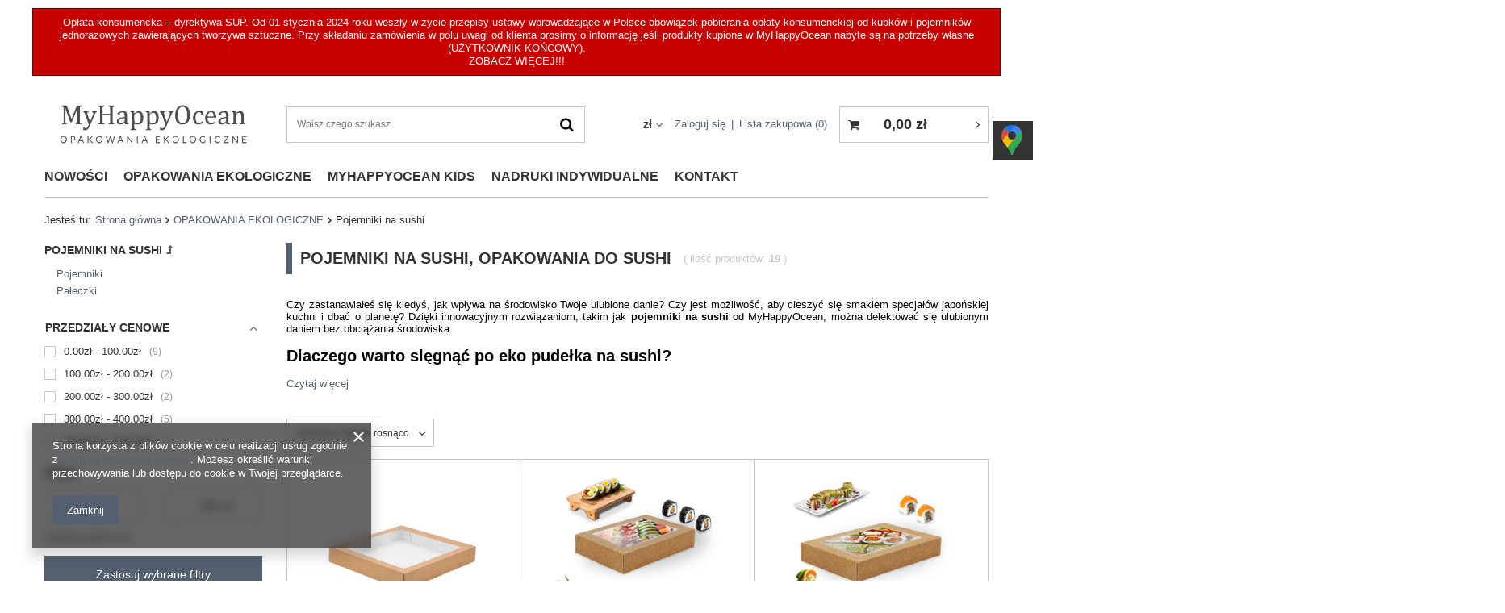

--- FILE ---
content_type: text/html; charset=utf-8
request_url: https://myhappyocean.pl/pol_m_OPAKOWANIA-EKOLOGICZNE_Pojemniki-na-sushi-182.html
body_size: 19319
content:
<!DOCTYPE html>
<html lang="pl" class="--vat --gross " ><head><meta name='viewport' content='user-scalable=no, initial-scale = 1.0, maximum-scale = 1.0, width=device-width'/> <meta http-equiv="Content-Type" content="text/html; charset=utf-8"><meta http-equiv="X-UA-Compatible" content="IE=edge"><title>Pojemniki na sushi, opakowania do sushi - sklep internetowy - MyHappyOcean</title><meta name="description" content="Postaw na sushi w stylu eko! Zamień plastikowe opakowania na ekologiczne, biodegradowalne pojemniki przyjazne dla środowiska. Sprawdź naszą ofertę!"><link rel="icon" href="/gfx/pol/favicon.ico"><meta name="theme-color" content="#546070"><meta name="msapplication-navbutton-color" content="#546070"><meta name="apple-mobile-web-app-status-bar-style" content="#546070"><link rel="preload stylesheet" as="style" href="/gfx/pol/style.css.gzip?r=1707481010"><script>var app_shop={urls:{prefix:'data="/gfx/'.replace('data="', '')+'pol/',graphql:'/graphql/v1/'},vars:{priceType:'gross',priceTypeVat:true,productDeliveryTimeAndAvailabilityWithBasket:false,geoipCountryCode:'US',},txt:{priceTypeText:'',},fn:{},fnrun:{},files:[],graphql:{}};const getCookieByName=(name)=>{const value=`; ${document.cookie}`;const parts = value.split(`; ${name}=`);if(parts.length === 2) return parts.pop().split(';').shift();return false;};if(getCookieByName('freeeshipping_clicked')){document.documentElement.classList.remove('--freeShipping');}if(getCookieByName('rabateCode_clicked')){document.documentElement.classList.remove('--rabateCode');}</script><meta name="robots" content="index,follow"><meta name="rating" content="general"><meta name="Author" content="MyHappyOcean na bazie IdoSell (www.idosell.com/shop).">
<!-- Begin LoginOptions html -->

<style>
#client_new_social .service_item[data-name="service_Apple"]:before, 
#cookie_login_social_more .service_item[data-name="service_Apple"]:before,
.oscop_contact .oscop_login__service[data-service="Apple"]:before {
    display: block;
    height: 2.6rem;
    content: url('/gfx/standards/apple.svg?r=1743165583');
}
.oscop_contact .oscop_login__service[data-service="Apple"]:before {
    height: auto;
    transform: scale(0.8);
}
#client_new_social .service_item[data-name="service_Apple"]:has(img.service_icon):before,
#cookie_login_social_more .service_item[data-name="service_Apple"]:has(img.service_icon):before,
.oscop_contact .oscop_login__service[data-service="Apple"]:has(img.service_icon):before {
    display: none;
}
</style>

<!-- End LoginOptions html -->

<!-- Open Graph -->
<meta property="og:type" content="website"><meta property="og:url" content="https://myhappyocean.pl/pol_m_OPAKOWANIA-EKOLOGICZNE_Pojemniki-na-sushi-182.html
"><meta property="og:title" content="Pojemniki na sushi | OPAKOWANIA EKOLOGICZNE - sklep internetowy - MyHappyOcean"><meta property="og:description" content="Przedstawiamy listę produktów w kategorii: Pojemniki na sushi | OPAKOWANIA EKOLOGICZNE. Zapraszamy do zakupów w naszym sklepie internetowym."><meta property="og:site_name" content="MyHappyOcean"><meta property="og:locale" content="pl_PL"><meta property="og:image" content="https://myhappyocean.pl/hpeciai/82bbfb829e1adb23b809115d115f1749/pol_pl_Sushi-box-z-okienkiem-duzy-32-x-32-x-5-paczka-50-szt-1457_1.png"><meta property="og:image:width" content="450"><meta property="og:image:height" content="373"><link rel="manifest" href="https://myhappyocean.pl/data/include/pwa/1/manifest.json?t=3"><meta name="apple-mobile-web-app-capable" content="yes"><meta name="apple-mobile-web-app-status-bar-style" content="black"><meta name="apple-mobile-web-app-title" content="myhappyocean.pl"><link rel="apple-touch-icon" href="/data/include/pwa/1/icon-128.png"><link rel="apple-touch-startup-image" href="/data/include/pwa/1/logo-512.png" /><meta name="msapplication-TileImage" content="/data/include/pwa/1/icon-144.png"><meta name="msapplication-TileColor" content="#2F3BA2"><meta name="msapplication-starturl" content="/"><script type="application/javascript">var _adblock = true;</script><script async src="/data/include/advertising.js"></script><script type="application/javascript">var statusPWA = {
                online: {
                    txt: "Połączono z internetem",
                    bg: "#5fa341"
                },
                offline: {
                    txt: "Brak połączenia z internetem",
                    bg: "#eb5467"
                }
            }</script><script async type="application/javascript" src="/ajax/js/pwa_online_bar.js?v=1&r=6"></script><script >
window.dataLayer = window.dataLayer || [];
window.gtag = function gtag() {
dataLayer.push(arguments);
}
gtag('consent', 'default', {
'ad_storage': 'denied',
'analytics_storage': 'denied',
'ad_personalization': 'denied',
'ad_user_data': 'denied',
'wait_for_update': 500
});

gtag('set', 'ads_data_redaction', true);
</script><script  class='google_consent_mode_update'>
gtag('consent', 'update', {
'ad_storage': 'granted',
'analytics_storage': 'granted',
'ad_personalization': 'granted',
'ad_user_data': 'granted'
});
</script>
<!-- End Open Graph -->

<link rel="canonical" href="https://myhappyocean.pl/pol_m_OPAKOWANIA-EKOLOGICZNE_Pojemniki-na-sushi-182.html" />

                <!-- Global site tag (gtag.js) -->
                <script  async src="https://www.googletagmanager.com/gtag/js?id=G-BC155FLR8Y"></script>
                <script >
                    window.dataLayer = window.dataLayer || [];
                    window.gtag = function gtag(){dataLayer.push(arguments);}
                    gtag('js', new Date());
                    
                    gtag('config', 'G-BC155FLR8Y');

                </script>
                <link rel="stylesheet" type="text/css" href="/data/designs/65c5c229ea5956.10488361_2/gfx/pol/custom.css.gzip?r=1740992990">
<!-- Begin additional html or js -->


<!--2|1|2-->
<style>                                 
#order_exchange{
display: none !important;
}
</style>
<!--5|1|5| modified: 2025-03-03 09:49:57-->
<meta name="google-site-verification" content="N0-B2d2Tvhbqu57y8T9yG0CkUsTSQzdnfifuAaBt9G8" />
<meta name="google-site-verification" content="xtZ2RNKazpkqJYuLpGKnXSQYIZ7okv8CS9nKrBeeZRw" />
<!-- Google tag (gtag.js) -->
<script async src="https://www.googletagmanager.com/gtag/js?id=G-0EVXZPVZS8"></script>
<script>
  window.dataLayer = window.dataLayer || [];
  function gtag(){dataLayer.push(arguments);}
  gtag('js', new Date());

  gtag('config', 'G-0EVXZPVZS8');
</script>

<!-- End additional html or js -->
<link rel="preload" as="image" media="(max-width: 420px)" href="/hpeciai/f773f9b10b1d73818c20c5453551b629/pol_is_Sushi-box-z-okienkiem-duzy-32-x-32-x-5-paczka-50-szt-1457png"><link rel="preload" as="image" media="(min-width: 420.1px)" href="/hpeciai/33a3154858226de2e1a9b414e4b25485/pol_il_Sushi-box-z-okienkiem-duzy-32-x-32-x-5-paczka-50-szt-1457png"><link rel="preload" as="image" media="(max-width: 420px)" href="/hpeciai/ce0890218c6b956fbfc7f36f5ba33991/pol_is_Sushi-box-z-okienkiem-19-x-13-x-5-paczka-140-szt-1456png"><link rel="preload" as="image" media="(min-width: 420.1px)" href="/hpeciai/a79841906cfbf83a81beeafb731fb8fa/pol_il_Sushi-box-z-okienkiem-19-x-13-x-5-paczka-140-szt-1456png"></head><body><script>
					var script = document.createElement('script');
					script.src = app_shop.urls.prefix + 'envelope.js.gzip';

					document.getElementsByTagName('body')[0].insertBefore(script, document.getElementsByTagName('body')[0].firstChild);
				</script><div id="container" class="search_page container"><header class="d-flex flex-wrap mx-md-n3 commercial_banner"><script class="ajaxLoad">
                app_shop.vars.vat_registered = "true";
                app_shop.vars.currency_format = "###,##0.00";
                
                    app_shop.vars.currency_before_value = false;
                
                    app_shop.vars.currency_space = true;
                
                app_shop.vars.symbol = "zł";
                app_shop.vars.id= "PLN";
                app_shop.vars.baseurl = "http://myhappyocean.pl/";
                app_shop.vars.sslurl= "https://myhappyocean.pl/";
                app_shop.vars.curr_url= "%2Fpol_m_OPAKOWANIA-EKOLOGICZNE_Pojemniki-na-sushi-182.html";
                

                var currency_decimal_separator = ',';
                var currency_grouping_separator = ' ';

                
                    app_shop.vars.blacklist_extension = ["exe","com","swf","js","php"];
                
                    app_shop.vars.blacklist_mime = ["application/javascript","application/octet-stream","message/http","text/javascript","application/x-deb","application/x-javascript","application/x-shockwave-flash","application/x-msdownload"];
                
                    app_shop.urls.contact = "/contact-pol.html";
                </script><div id="viewType" style="display:none"></div><div class="bars_top bars"><div class="bars__item" id="bar22" style="--background-color:#c70000;--border-color:#660000;--font-color:#ffffff;"><div class="bars__wrapper"><div class="bars__content"> Opłata konsumencka – dyrektywa SUP.
Od 01 stycznia 2024 roku weszły w życie przepisy ustawy wprowadzające w Polsce obowiązek pobierania opłaty konsumenckiej od kubków i pojemników jednorazowych zawierających tworzywa sztuczne. Przy składaniu zamówienia w polu uwagi od klienta prosimy o informację jeśli produkty kupione w MyHappyOcean nabyte są na potrzeby własne (UŻYTKOWNIK KOŃCOWY).
<br>
 <a href="https://myhappyocean.pl/ZOBACZ-WIECEJ-ccms-pol-37.html" target="_blank">ZOBACZ WIĘCEJ!!!</a></div></div></div></div><script>document.documentElement.style.setProperty('--bars-height',`${document.querySelector('.bars_top').offsetHeight}px`);</script><div id="logo" class="col-md-3 d-flex align-items-center"><a href="/" target="_self"><img src="/data/gfx/mask/pol/logo_1_big.jpg" alt="MyHappyOcean" width="500" height="151"></a></div><form action="https://myhappyocean.pl/search.php" method="get" id="menu_search" class="col-md-4"><label class="d-md-none"><i class="icon-search"></i></label><div><div class="form-group"><input id="menu_search_text" type="text" name="text" class="catcomplete" placeholder="Wpisz czego szukasz"></div><button type="submit"><i class="icon-search"></i></button><a href="https://myhappyocean.pl/searching.php" title=""><i class="icon-remove d-md-none"></i></a></div></form><div id="menu_settings" class="col-md-3 px-0 px-md-3 d-flex align-items-center justify-content-center justify-content-lg-end"><div class="open_trigger"><span class="d-none d-md-inline-block flag_txt">zł</span><div class="menu_settings_wrapper d-md-none"><div class="menu_settings_inline"><div class="menu_settings_header">
                                        Język i waluta: 
                                    </div><div class="menu_settings_content"><span class="menu_settings_flag flag flag_pol"></span><strong class="menu_settings_value"><span class="menu_settings_language">pl</span><span> | </span><span class="menu_settings_currency">zł</span></strong></div></div><div class="menu_settings_inline"><div class="menu_settings_header">
                                        Dostawa do: 
                                    </div><div class="menu_settings_content"><strong class="menu_settings_value">Polska</strong></div></div></div><i class="icon-angle-down d-none d-md-inline-block"></i></div><form action="https://myhappyocean.pl/settings.php" method="post"><ul class="bg_alter"><li><div class="form-group"><label for="menu_settings_curr">Waluta</label><div class="select-after"><select class="form-control" name="curr" id="menu_settings_curr"><option value="PLN" selected>zł</option><option value="EUR">€ (1 zł = 0.237€)
                                                                    </option></select></div></div><div class="form-group"><label for="menu_settings_country">Dostawa do</label><div class="select-after"><select class="form-control" name="country" id="menu_settings_country"><option value="1143020042">Dania</option><option value="1143020143">Niemcy</option><option selected value="1143020003">Polska</option></select></div></div></li><li class="buttons"><button class="btn --solid --large" type="submit">
                                        Zastosuj zmiany
                                    </button></li></ul></form><div id="menu_additional"><a class="account_link" href="https://myhappyocean.pl/login.php">Zaloguj się</a><a href="/basketedit.php?mode=2" class="wishlist_link">
                            Lista zakupowa
                            <span>0</span></a></div></div><div id="menu_basket" class="col-md-2 px-0 pr-md-3"><a href="https://myhappyocean.pl/basketedit.php?mode=1"><strong>0,00 zł</strong></a><div class="d-none"><a class="wishes_link link" href="https://myhappyocean.pl/basketedit.php?mode=2" rel="nofollow" title=""><span>(0)</span></a><a class="basket_link link" href="https://myhappyocean.pl/basketedit.php?mode=1" rel="nofollow" title=""></a></div></div><nav id="menu_categories" class="col-md-12 px-0 px-md-3"><button type="button" class="navbar-toggler"><i class="icon-reorder"></i></button><div class="navbar-collapse" id="menu_navbar"><ul class="navbar-nav mx-md-n2"><li class="nav-item"><a  href="https://myhappyocean.pl/Nowosc-snewproducts-pol.html" target="_self" title="NOWOŚCI" class="nav-link" >NOWOŚCI</a></li><li class="nav-item active"><a  href="/pol_m_OPAKOWANIA-EKOLOGICZNE-176.html" target="_self" title="OPAKOWANIA EKOLOGICZNE" class="nav-link active" >OPAKOWANIA EKOLOGICZNE</a><ul class="navbar-subnav"><li class="nav-item"><a class="nav-link" href="/pol_m_OPAKOWANIA-EKOLOGICZNE_Kubki-do-napojow-cieplych-177.html" target="_self">Kubki do napojów ciepłych</a><ul class="navbar-subsubnav"><li class="nav-item"><a class="nav-link" href="/pol_m_OPAKOWANIA-EKOLOGICZNE_Kubki-do-napojow-cieplych_Kubki-jednowarstwowe-214.html" target="_self">Kubki jednowarstwowe</a></li><li class="nav-item"><a class="nav-link" href="/pol_m_OPAKOWANIA-EKOLOGICZNE_Kubki-do-napojow-cieplych_Kubki-dwuwarstwowe-266.html" target="_self">Kubki dwuwarstwowe</a></li><li class="nav-item"><a class="nav-link" href="/pol_m_OPAKOWANIA-EKOLOGICZNE_Kubki-do-napojow-cieplych_Kubki-tloczone-i-karbowane-267.html" target="_self">Kubki tłoczone i karbowane</a></li><li class="nav-item"><a class="nav-link" href="/pol_m_OPAKOWANIA-EKOLOGICZNE_Kubki-do-napojow-cieplych_Kubki-rozki-324.html" target="_self">Kubki rożki</a></li><li class="nav-item"><a class="nav-link" href="/pol_m_OPAKOWANIA-EKOLOGICZNE_Kubki-do-napojow-cieplych_Kubki-nie-podlegajace-doplacie-SUP-323.html" target="_self">Kubki nie podlegające dopłacie SUP</a></li><li class="nav-item"><a class="nav-link" href="/pol_m_OPAKOWANIA-EKOLOGICZNE_Kubki-do-napojow-cieplych_Pokrywki-do-kubkow-205.html" target="_self">Pokrywki do kubków</a></li><li class="nav-item"><a class="nav-link" href="/pol_m_OPAKOWANIA-EKOLOGICZNE_Kubki-do-napojow-cieplych_Mieszadelka-206.html" target="_self">Mieszadełka</a></li><li class="nav-item"><a class="nav-link" href="/pol_m_OPAKOWANIA-EKOLOGICZNE_Kubki-do-napojow-cieplych_Oslonki-do-kubkow-276.html" target="_self">Osłonki do kubków</a></li><li class="nav-item"><a class="nav-link" href="/pol_m_OPAKOWANIA-EKOLOGICZNE_Kubki-do-napojow-cieplych_Tacki-na-kubki-208.html" target="_self">Tacki na kubki</a></li><li class="nav-item"><a class="nav-link" href="/pol_m_OPAKOWANIA-EKOLOGICZNE_Kubki-do-napojow-cieplych_Holdery-na-kubki-209.html" target="_self">Holdery na kubki</a></li></ul></li><li class="nav-item"><a class="nav-link" href="/pol_m_OPAKOWANIA-EKOLOGICZNE_Kubki-do-napojow-zimnych-178.html" target="_self">Kubki do napojów zimnych</a><ul class="navbar-subsubnav"><li class="nav-item"><a class="nav-link" href="/pol_m_OPAKOWANIA-EKOLOGICZNE_Kubki-do-napojow-zimnych_Kubki-z-maczki-kukurydzianej-215.html" target="_self">Kubki z mączki kukurydzianej</a></li><li class="nav-item"><a class="nav-link" href="/pol_m_OPAKOWANIA-EKOLOGICZNE_Kubki-do-napojow-zimnych_Kubki-z-PP-PET-RPET-PS-317.html" target="_self">Kubki z PP, PET, RPET, PS</a></li><li class="nav-item"><a class="nav-link" href="/pol_m_OPAKOWANIA-EKOLOGICZNE_Kubki-do-napojow-zimnych_Kubki-papierowe-265.html" target="_self">Kubki papierowe</a></li><li class="nav-item"><a class="nav-link" href="/pol_m_OPAKOWANIA-EKOLOGICZNE_Kubki-do-napojow-zimnych_Pokrywki-do-kubkow-z-PLA-211.html" target="_self">Pokrywki do kubków z PLA</a></li><li class="nav-item"><a class="nav-link" href="/pol_m_OPAKOWANIA-EKOLOGICZNE_Kubki-do-napojow-zimnych_Pokrywki-do-kubkow-z-PP-PET-RPET-PS-318.html" target="_self">Pokrywki do kubków z PP, PET, RPET, PS</a></li><li class="nav-item"><a class="nav-link" href="/pol_m_OPAKOWANIA-EKOLOGICZNE_Kubki-do-napojow-zimnych_Wklady-212.html" target="_self">Wkłady</a></li><li class="nav-item"><a class="nav-link" href="/pol_m_OPAKOWANIA-EKOLOGICZNE_Kubki-do-napojow-zimnych_Holdery-na-kubki-237.html" target="_self">Holdery na kubki</a></li><li class="nav-item"><a class="nav-link" href="/pol_m_OPAKOWANIA-EKOLOGICZNE_Kubki-do-napojow-zimnych_Tacki-na-kubki-238.html" target="_self">Tacki na kubki</a></li></ul></li><li class="nav-item"><a class="nav-link" href="/pol_m_OPAKOWANIA-EKOLOGICZNE_Opakowania-na-wynos-179.html" target="_self">Opakowania na wynos</a><ul class="navbar-subsubnav"><li class="nav-item"><a class="nav-link" href="/pol_m_OPAKOWANIA-EKOLOGICZNE_Opakowania-na-wynos_Opakowania-na-wynos-z-trzciny-cukrowej-i-PLA-216.html" target="_self">Opakowania na wynos z trzciny cukrowej i PLA</a></li><li class="nav-item"><a class="nav-link" href="/pol_m_OPAKOWANIA-EKOLOGICZNE_Opakowania-na-wynos_Opakowania-na-wynos-z-papieru-229.html" target="_self">Opakowania na wynos z papieru</a></li><li class="nav-item"><a class="nav-link" href="/pol_m_OPAKOWANIA-EKOLOGICZNE_Opakowania-na-wynos_Opakowania-na-wynos-z-rPET-PET-PP-309.html" target="_self">Opakowania na wynos z rPET PET PP</a></li></ul></li><li class="nav-item"><a class="nav-link" href="/pol_m_OPAKOWANIA-EKOLOGICZNE_Pojemniki-na-zupy-181.html" target="_self">Pojemniki na zupy</a></li><li class="nav-item"><a class="nav-link" href="/pol_m_OPAKOWANIA-EKOLOGICZNE_Pojemniki-na-salatki-desery-lody-305.html" target="_self">Pojemniki na sałatki, desery, lody</a><ul class="navbar-subsubnav"><li class="nav-item"><a class="nav-link" href="/pol_m_OPAKOWANIA-EKOLOGICZNE_Pojemniki-na-salatki-desery-lody_Pojemniki-z-papieru-306.html" target="_self">Pojemniki z papieru</a></li><li class="nav-item"><a class="nav-link" href="/pol_m_OPAKOWANIA-EKOLOGICZNE_Pojemniki-na-salatki-desery-lody_Pojemniki-z-PLA-307.html" target="_self">Pojemniki z PLA</a></li><li class="nav-item"><a class="nav-link" href="/pol_m_OPAKOWANIA-EKOLOGICZNE_Pojemniki-na-salatki-desery-lody_Pojemniki-z-trzciny-cukrowej-308.html" target="_self">Pojemniki z trzciny cukrowej</a></li><li class="nav-item"><a class="nav-link" href="/pol_m_OPAKOWANIA-EKOLOGICZNE_Pojemniki-na-salatki-desery-lody_Pojemniki-z-rPET-PET-PP-311.html" target="_self">Pojemniki z rPET PET PP</a></li></ul></li><li class="nav-item"><a class="nav-link" href="/pol_m_OPAKOWANIA-EKOLOGICZNE_Pojemniki-na-sosy-dipy-180.html" target="_self">Pojemniki na sosy, dipy</a><ul class="navbar-subsubnav"><li class="nav-item"><a class="nav-link" href="/pol_m_OPAKOWANIA-EKOLOGICZNE_Pojemniki-na-sosy-dipy_Pojemniki-z-maczki-kukurydzianej-PLA-259.html" target="_self">Pojemniki z mączki kukurydzianej (PLA)</a></li><li class="nav-item"><a class="nav-link" href="/pol_m_OPAKOWANIA-EKOLOGICZNE_Pojemniki-na-sosy-dipy_Pojemniki-z-trzciny-cukrowej-260.html" target="_self">Pojemniki z trzciny cukrowej</a></li><li class="nav-item"><a class="nav-link" href="/pol_m_OPAKOWANIA-EKOLOGICZNE_Pojemniki-na-sosy-dipy_Pojemniki-z-papieru-i-tektury-261.html" target="_self">Pojemniki z papieru i tektury</a></li><li class="nav-item"><a class="nav-link" href="/pol_m_OPAKOWANIA-EKOLOGICZNE_Pojemniki-na-sosy-dipy_Pojemniki-z-rPET-PET-PP-312.html" target="_self">Pojemniki z rPET PET PP</a></li></ul></li><li class="nav-item active"><a class="nav-link active" href="/pol_m_OPAKOWANIA-EKOLOGICZNE_Pojemniki-na-sushi-182.html" target="_self">Pojemniki na sushi</a><ul class="navbar-subsubnav"><li class="nav-item"><a class="nav-link" href="/pol_m_OPAKOWANIA-EKOLOGICZNE_Pojemniki-na-sushi_Pojemniki-217.html" target="_self">Pojemniki</a></li><li class="nav-item"><a class="nav-link" href="/pol_m_OPAKOWANIA-EKOLOGICZNE_Pojemniki-na-sushi_Paleczki-210.html" target="_self">Pałeczki</a></li></ul></li><li class="nav-item"><a class="nav-link" href="/pol_m_OPAKOWANIA-EKOLOGICZNE_Pojemniki-do-zgrzewu-282.html" target="_self">Pojemniki do zgrzewu</a></li><li class="nav-item"><a class="nav-link" href="/pol_m_OPAKOWANIA-EKOLOGICZNE_Pudelka-torebki-na-kebaby-noodle-burgery-pity-301.html" target="_self">Pudełka, torebki na kebaby, noodle, burgery, pity</a></li><li class="nav-item"><a class="nav-link" href="/pol_m_OPAKOWANIA-EKOLOGICZNE_Pudelka-na-frytki-wrapy-hot-dogi-popcorn-tortille-torebki-zaroodporne-196.html" target="_self">Pudełka na frytki, wrapy, hot-dogi, popcorn, tortille, torebki żaroodporne</a></li><li class="nav-item"><a class="nav-link" href="/pol_m_OPAKOWANIA-EKOLOGICZNE_Pudelka-i-torebki-na-kanapki-i-zapiekanki-184.html" target="_self">Pudełka i torebki na kanapki i zapiekanki</a></li><li class="nav-item"><a class="nav-link" href="/pol_m_OPAKOWANIA-EKOLOGICZNE_pudelka-fastfoot" target="_self">Pudełka streetfood i fast food</a></li><li class="nav-item"><a class="nav-link" href="/pol_m_OPAKOWANIA-EKOLOGICZNE_-Papier-spozywczy-do-pakowania-torebki-faldowe-torebki-klockowe-naklejki-198.html" target="_self"> Papier spożywczy do pakowania, torebki fałdowe, torebki klockowe, naklejki</a><ul class="navbar-subsubnav"><li class="nav-item"><a class="nav-link" href="/pol_m_OPAKOWANIA-EKOLOGICZNE_-Papier-spozywczy-do-pakowania-torebki-faldowe-torebki-klockowe-naklejki_Papier-do-pakowania-254.html" target="_self">Papier do pakowania</a></li><li class="nav-item"><a class="nav-link" href="/pol_m_OPAKOWANIA-EKOLOGICZNE_-Papier-spozywczy-do-pakowania-torebki-faldowe-torebki-klockowe-naklejki_Torebki-faldowe-302.html" target="_self">Torebki fałdowe</a></li><li class="nav-item"><a class="nav-link" href="/pol_m_OPAKOWANIA-EKOLOGICZNE_-Papier-spozywczy-do-pakowania-torebki-faldowe-torebki-klockowe-naklejki_Torebki-klockowe-303.html" target="_self">Torebki klockowe</a></li><li class="nav-item"><a class="nav-link" href="/pol_m_OPAKOWANIA-EKOLOGICZNE_-Papier-spozywczy-do-pakowania-torebki-faldowe-torebki-klockowe-naklejki_Naklejki-275.html" target="_self">Naklejki</a></li></ul></li><li class="nav-item"><a class="nav-link" href="/pol_m_OPAKOWANIA-EKOLOGICZNE_Pudelka-na-torty-pudelka-i-torebki-na-ciasta-ciasteczka-185.html" target="_self">Pudełka na torty, pudełka i  torebki na ciasta, ciasteczka,</a><ul class="navbar-subsubnav"><li class="nav-item"><a class="nav-link" href="/pol_m_OPAKOWANIA-EKOLOGICZNE_Pudelka-na-torty-pudelka-i-torebki-na-ciasta-ciasteczka-_Opakowania-z-oknem-257.html" target="_self">Opakowania z oknem </a></li><li class="nav-item"><a class="nav-link" href="/pol_m_OPAKOWANIA-EKOLOGICZNE_Pudelka-na-torty-pudelka-i-torebki-na-ciasta-ciasteczka-_Opakowania-bez-okna-258.html" target="_self">Opakowania bez okna </a></li><li class="nav-item"><a class="nav-link" href="/pol_m_OPAKOWANIA-EKOLOGICZNE_Pudelka-na-torty-pudelka-i-torebki-na-ciasta-ciasteczka-_Opakowania-z-papieru-289.html" target="_self">Opakowania z papieru</a></li><li class="nav-item"><a class="nav-link" href="/pol_m_OPAKOWANIA-EKOLOGICZNE_Pudelka-na-torty-pudelka-i-torebki-na-ciasta-ciasteczka-_Pudelka-z-rPET-i-PET-320.html" target="_self">Pudełka z rPET i PET</a></li></ul></li><li class="nav-item"><a class="nav-link" href="/pol_m_OPAKOWANIA-EKOLOGICZNE_Pudelka-na-pizze-300.html" target="_self">Pudełka na pizze</a></li><li class="nav-item"><a class="nav-link" href="/pol_m_OPAKOWANIA-EKOLOGICZNE_Torby-papierowe-z-uchwytem-torby-PLA-spozywcze-z-uchwytem-197.html" target="_self">Torby papierowe z uchwytem, torby PLA spożywcze z uchwytem</a><ul class="navbar-subsubnav"><li class="nav-item"><a class="nav-link" href="/pol_m_OPAKOWANIA-EKOLOGICZNE_Torby-papierowe-z-uchwytem-torby-PLA-spozywcze-z-uchwytem_Torby-papierowe-251.html" target="_self">Torby papierowe</a></li><li class="nav-item"><a class="nav-link" href="/pol_m_OPAKOWANIA-EKOLOGICZNE_Torby-papierowe-z-uchwytem-torby-PLA-spozywcze-z-uchwytem_Torby-z-maczki-kukurydzianej-PLA-252.html" target="_self">Torby z mączki kukurydzianej (PLA)</a></li></ul></li><li class="nav-item"><a class="nav-link" href="/pol_m_OPAKOWANIA-EKOLOGICZNE_Naczynia-z-otrab-pszennych-187.html" target="_self">Naczynia z otrąb pszennych</a><ul class="navbar-subsubnav"><li class="nav-item"><a class="nav-link" href="/pol_m_OPAKOWANIA-EKOLOGICZNE_Naczynia-z-otrab-pszennych_Talerze-242.html" target="_self">Talerze</a></li></ul></li><li class="nav-item"><a class="nav-link" href="/pol_m_OPAKOWANIA-EKOLOGICZNE_-Naczynia-z-lisci-palmowych-188.html" target="_self"> Naczynia z liści palmowych</a></li><li class="nav-item"><a class="nav-link" href="/pol_m_OPAKOWANIA-EKOLOGICZNE_Talerze-i-miski-z-trzciny-cukrowej-190.html" target="_self">Talerze i miski z trzciny cukrowej</a></li><li class="nav-item"><a class="nav-link" href="/pol_m_OPAKOWANIA-EKOLOGICZNE_Talerze-z-pozostalosci-roslinnych-283.html" target="_self">Talerze z pozostałości roślinnych</a></li><li class="nav-item"><a class="nav-link" href="/pol_m_OPAKOWANIA-EKOLOGICZNE_Talerze-papierowe-236.html" target="_self">Talerze papierowe</a></li><li class="nav-item"><a class="nav-link" href="/pol_m_OPAKOWANIA-EKOLOGICZNE_talerze-na-przystawki" target="_self">Talerze na przystawki</a></li><li class="nav-item"><a class="nav-link" href="/pol_m_OPAKOWANIA-EKOLOGICZNE_talerze-prostokatne" target="_self">Talerze prostokątne</a></li><li class="nav-item"><a class="nav-link" href="/pol_m_OPAKOWANIA-EKOLOGICZNE_talerze-na-przekaski" target="_self">Talerze na przekąski</a></li><li class="nav-item"><a class="nav-link" href="/pol_m_OPAKOWANIA-EKOLOGICZNE_Tacki-papierowe-191.html" target="_self">Tacki papierowe</a><ul class="navbar-subsubnav"><li class="nav-item"><a class="nav-link" href="/pol_m_OPAKOWANIA-EKOLOGICZNE_Tacki-papierowe_Tacki-na-przekaski-zapiekanki-frytki-i-inne-234.html" target="_self">Tacki na przekąski, zapiekanki, frytki i inne</a></li><li class="nav-item"><a class="nav-link" href="/pol_m_OPAKOWANIA-EKOLOGICZNE_Tacki-papierowe_Foremki-do-pieczenia-235.html" target="_self">Foremki do pieczenia</a></li></ul></li><li class="nav-item"><a class="nav-link" href="/pol_m_OPAKOWANIA-EKOLOGICZNE_Miski-i-tacki-z-wlokien-drewnianych-313.html" target="_self">Miski i tacki z włókien drewnianych</a></li><li class="nav-item"><a class="nav-link" href="/pol_m_OPAKOWANIA-EKOLOGICZNE_Kieliszki-192.html" target="_self">Kieliszki</a><ul class="navbar-subsubnav"><li class="nav-item"><a class="nav-link" href="/pol_m_OPAKOWANIA-EKOLOGICZNE_Kieliszki_Kieliszki-240.html" target="_self">Kieliszki</a></li></ul></li><li class="nav-item"><a class="nav-link" href="/pol_m_OPAKOWANIA-EKOLOGICZNE_Slomki-193.html" target="_self">Słomki</a><ul class="navbar-subsubnav"><li class="nav-item"><a class="nav-link" href="/pol_m_OPAKOWANIA-EKOLOGICZNE_Slomki_Slomki-papierowe-247.html" target="_self">Słomki papierowe</a></li><li class="nav-item"><a class="nav-link" href="/pol_m_OPAKOWANIA-EKOLOGICZNE_Slomki_Slomki-bambusowe-269.html" target="_self">Słomki bambusowe</a></li><li class="nav-item"><a class="nav-link" href="/pol_m_OPAKOWANIA-EKOLOGICZNE_Slomki_Slomki-z-PP-321.html" target="_self">Słomki z PP</a></li></ul></li><li class="nav-item"><a class="nav-link" href="/pol_m_OPAKOWANIA-EKOLOGICZNE_Sztucce-194.html" target="_self">Sztućce</a><ul class="navbar-subsubnav"><li class="nav-item"><a class="nav-link" href="/pol_m_OPAKOWANIA-EKOLOGICZNE_Sztucce_Sztucce-z-maczki-kukurydzianej-PLA-248.html" target="_self">Sztućce z mączki kukurydzianej (PLA)</a></li><li class="nav-item"><a class="nav-link" href="/pol_m_OPAKOWANIA-EKOLOGICZNE_Sztucce_Sztucce-drewniane-249.html" target="_self">Sztućce drewniane</a></li><li class="nav-item"><a class="nav-link" href="/pol_m_OPAKOWANIA-EKOLOGICZNE_Sztucce_Sztucce-z-wlokien-drzewnych-290.html" target="_self">Sztućce z włókien drzewnych</a></li><li class="nav-item"><a class="nav-link" href="/pol_m_OPAKOWANIA-EKOLOGICZNE_Sztucce_Sztucce-z-materialow-nadajacych-sie-do-recyklingu-316.html" target="_self">Sztućce z materiałów nadających się do recyklingu</a></li><li class="nav-item"><a class="nav-link" href="/pol_m_OPAKOWANIA-EKOLOGICZNE_Sztucce_Torebki-na-sztucce-268.html" target="_self">Torebki na sztućce</a></li></ul></li><li class="nav-item"><a class="nav-link" href="/pol_m_OPAKOWANIA-EKOLOGICZNE_Fingerfood-195.html" target="_self">Fingerfood</a></li><li class="nav-item"><a class="nav-link" href="/pol_m_OPAKOWANIA-EKOLOGICZNE_Naklejki-z-Twoim-logo-292.html" target="_self">Naklejki z Twoim logo</a><ul class="navbar-subsubnav"><li class="nav-item"><a class="nav-link" href="/pol_m_OPAKOWANIA-EKOLOGICZNE_Naklejki-z-Twoim-logo_kwadratowe-293.html" target="_self">kwadratowe</a></li><li class="nav-item"><a class="nav-link" href="/pol_m_OPAKOWANIA-EKOLOGICZNE_Naklejki-z-Twoim-logo_okragle-294.html" target="_self">okrągłe</a></li></ul></li><li class="nav-item"><a class="nav-link" href="/pol_m_OPAKOWANIA-EKOLOGICZNE_Reczniki-papierowe-rekawiczki-PLA-199.html" target="_self">Ręczniki papierowe, rękawiczki PLA</a><ul class="navbar-subsubnav"><li class="nav-item"><a class="nav-link" href="/pol_m_OPAKOWANIA-EKOLOGICZNE_Reczniki-papierowe-rekawiczki-PLA_Reczniki-papierowe-255.html" target="_self">Ręczniki papierowe</a></li><li class="nav-item"><a class="nav-link" href="/pol_m_OPAKOWANIA-EKOLOGICZNE_Reczniki-papierowe-rekawiczki-PLA_Rekawiczki-256.html" target="_self">Rękawiczki</a></li></ul></li><li class="nav-item"><a class="nav-link" href="/pol_m_OPAKOWANIA-EKOLOGICZNE_-Serwetki-obrusy-papierowe-200.html" target="_self"> Serwetki, obrusy papierowe</a><ul class="navbar-subsubnav"><li class="nav-item"><a class="nav-link" href="/pol_m_OPAKOWANIA-EKOLOGICZNE_-Serwetki-obrusy-papierowe_Serwetki-270.html" target="_self">Serwetki</a></li><li class="nav-item"><a class="nav-link" href="/pol_m_OPAKOWANIA-EKOLOGICZNE_-Serwetki-obrusy-papierowe_Obrusy-papierowe-271.html" target="_self">Obrusy papierowe</a></li></ul></li><li class="nav-item"><a class="nav-link" href="/pol_m_OPAKOWANIA-EKOLOGICZNE_Podkladki-na-stol-286.html" target="_self">Podkładki na stół</a></li><li class="nav-item"><a class="nav-link" href="/pol_m_OPAKOWANIA-EKOLOGICZNE_Worki-na-smieci-279.html" target="_self">Worki na śmieci</a><ul class="navbar-subsubnav"><li class="nav-item"><a class="nav-link" href="/pol_m_OPAKOWANIA-EKOLOGICZNE_Worki-na-smieci_worki-na-smieci-z-PLA-280.html" target="_self">worki na śmieci z PLA</a></li></ul></li><li class="nav-item"><a class="nav-link" href="/pol_m_OPAKOWANIA-EKOLOGICZNE_Urzadzenia-gastronomiczne-zgrzewarki-298.html" target="_self">Urządzenia gastronomiczne - zgrzewarki</a></li><li class="nav-item"><a class="nav-link" href="/pol_m_OPAKOWANIA-EKOLOGICZNE_Urzadzenia-do-fumigacyjnej-dezynfekcji-pomieszczen-295.html" target="_self">Urządzenia do fumigacyjnej dezynfekcji pomieszczeń </a><ul class="navbar-subsubnav"><li class="nav-item"><a class="nav-link" href="/pol_m_OPAKOWANIA-EKOLOGICZNE_Urzadzenia-do-fumigacyjnej-dezynfekcji-pomieszczen-_urzadzenia-do-dezynfekcji-296.html" target="_self">urządzenia do dezynfekcji</a></li><li class="nav-item"><a class="nav-link" href="/pol_m_OPAKOWANIA-EKOLOGICZNE_Urzadzenia-do-fumigacyjnej-dezynfekcji-pomieszczen-_plyny-do-dezynfekcji-297.html" target="_self">płyny do dezynfekcji</a></li></ul></li><li class="nav-item"><a class="nav-link" href="/pol_m_OPAKOWANIA-EKOLOGICZNE_Oplata-konsumencka-322.html" target="_self">Opłata konsumencka</a></li></ul></li><li class="nav-item"><a  href="/pol_m_MYHAPPYOCEAN-KIDS-202.html" target="_self" title="MYHAPPYOCEAN KIDS" class="nav-link" >MYHAPPYOCEAN KIDS</a></li><li class="nav-item"><a  href="/NADRUKI-INDYWIDUALNE-cinfo-pol-30.html" target="_self" title="NADRUKI INDYWIDUALNE" class="nav-link" >NADRUKI INDYWIDUALNE</a></li><li class="nav-item"><a  href="/contact-pol.html" target="_self" title="KONTAKT" class="nav-link" >KONTAKT</a></li></ul></div></nav><div class="breadcrumbs col-md-12"><div class="back_button"><button id="back_button"><i class="icon-angle-left"></i> Wstecz</button></div><div class="list_wrapper"><ol><li><span>Jesteś tu:  </span></li><li class="bc-main"><span><a href="/">Strona główna</a></span></li><li class="bc-item-1"><a href="/pol_m_OPAKOWANIA-EKOLOGICZNE-176.html">OPAKOWANIA EKOLOGICZNE</a></li><li class="bc-active bc-item-2"><span>Pojemniki na sushi</span></li></ol></div></div></header><div id="layout" class="row clearfix"><aside class="col-3"><div class="setMobileGrid" data-item="#menu_navbar"></div><div class="setMobileGrid" data-item="#menu_navbar3" data-ismenu1="true"></div><div class="setMobileGrid" data-item="#menu_blog"></div><div class="login_menu_block d-lg-none" id="login_menu_block"><a class="sign_in_link" href="/login.php" title=""><i class="icon-user"></i><span>Zaloguj się</span></a><a class="registration_link" href="/client-new.php?register" title=""><i class="icon-lock"></i>  Zarejestruj się
                            
                        </a><a class="order_status_link" href="/order-open.php" title=""><i class="icon-globe"></i><span>Sprawdź status zamówienia</span></a></div><div class="setMobileGrid" data-item="#menu_contact"></div><div class="setMobileGrid" data-item="#menu_settings"></div><div id="menu_categories2" class="mb-4"><a class="menu_categories_label menu_go_up" href="/pol_m_OPAKOWANIA-EKOLOGICZNE-176.html">Pojemniki na sushi</a><ul class="no_active"><li><a href="/pol_m_OPAKOWANIA-EKOLOGICZNE_Pojemniki-na-sushi_Pojemniki-217.html" target="_self">Pojemniki</a></li><li><a href="/pol_m_OPAKOWANIA-EKOLOGICZNE_Pojemniki-na-sushi_Paleczki-210.html" target="_self">Pałeczki</a></li></ul></div><section id="Filters" class="filters mb-4"><form class="filters__form" method="get" action="/pol_m_OPAKOWANIA-EKOLOGICZNE_Pojemniki-na-sushi-182.html"><div class="filters__block mb-1"><input type="hidden" class="__serialize" id="filter_pricerange_input" name="filter_pricerange" value=""><a class="filters__toggler
                                        " data-id="filter_pricerange"><div class="btn --icon-right d-block pr-4"><span>Przedziały cenowe</span></div></a><div class="filters__expand" id="filter_pricerange_expand"><ul class="filters__content --list" id="filter_pricerange_content"><li class="filters__item mb-2
                                                                    "><div class="f-group --small --checkbox mb-0"><input type="checkbox" class="f-control" id="filter_pricerange_0-100" data-id="filter_pricerange" value="0-100"><label class="f-label" for="filter_pricerange_0-100"><span class="--name">0.00zł - 100.00zł</span><span class="--quantity">9</span></label></div></li><li class="filters__item mb-2
                                                                    "><div class="f-group --small --checkbox mb-0"><input type="checkbox" class="f-control" id="filter_pricerange_100-200" data-id="filter_pricerange" value="100-200"><label class="f-label" for="filter_pricerange_100-200"><span class="--name">100.00zł - 200.00zł</span><span class="--quantity">2</span></label></div></li><li class="filters__item mb-2
                                                                    "><div class="f-group --small --checkbox mb-0"><input type="checkbox" class="f-control" id="filter_pricerange_200-300" data-id="filter_pricerange" value="200-300"><label class="f-label" for="filter_pricerange_200-300"><span class="--name">200.00zł - 300.00zł</span><span class="--quantity">2</span></label></div></li><li class="filters__item mb-2
                                                                    "><div class="f-group --small --checkbox mb-0"><input type="checkbox" class="f-control" id="filter_pricerange_300-400" data-id="filter_pricerange" value="300-400"><label class="f-label" for="filter_pricerange_300-400"><span class="--name">300.00zł - 400.00zł</span><span class="--quantity">5</span></label></div></li><li class="filters__item mb-2
                                                                     --last-not-hidden"><div class="f-group --small --checkbox mb-0"><input type="checkbox" class="f-control" id="filter_pricerange_400-500" data-id="filter_pricerange" value="400-500"><label class="f-label" for="filter_pricerange_400-500"><span class="--name">400.00zł - 500.00zł</span><span class="--quantity">1</span></label></div></li></ul><div class="filters__options"><button type="submit" class="--submit d-none btn py-0 pl-0 pr-3">
                                                            Zastosuj
                                                        </button></div></div></div><div class="filters__block mb-1"><input type="hidden" class="__serialize" id="filter_price_input" name="filter_price" value=""><a class="filters__toggler
                                        " data-id="filter_price"><div class="btn --icon-right d-block pr-4"><span>Cena</span></div></a><div class="filters__expand" id="filter_price_expand"><div class="filters__content --range"><input type="hidden" id="min_price_start" value="0"><input type="hidden" id="max_price_start" value="430"><div class="filters__price-slider"><div class="--price"></div></div><div class="filters__price"><div class="filters__range d-flex justify-content-between align-items-center"><label for="PriceRangeFrom" class="--from"><input id="PriceRangeFrom" type="text" class="--input-from" value="0"><span class="--currency">zł</span></label><span class="--gap">
                                                            -
                                                        </span><label for="PriceRangeTo" class="--to"><input id="PriceRangeTo" type="text" class="--input-to" value="430"><span class="--currency">zł</span></label></div><div class="filters_options"><button type="submit" class="btn p-md-0 mt-md-2">
                                                            Zastosuj zakres cen
                                                        </button></div></div></div></div></div><div class="f-group filters__buttons mt-3"><button type="submit" class="btn --large --solid d-block" title="Kliknij aby zastosować wybrane filtry">
                                
                                Zastosuj wybrane filtry
                            </button></div></form></section></aside><div id="content" class="col-md-9 col-12"><div class="search_categoriesdescription"><h1 class="big_label">Pojemniki na sushi, opakowania do sushi</h1><span class="navigation_total">
                ( ilość produktów: <b>19</b> )
            </span><div class="search_categoriesdescription_sub cm skeleton"><p align="justify"><span style="color: #000000;"><span>Czy zastanawiałeś się kiedyś, jak wpływa na środowisko Twoje ulubione danie? Czy jest możliwość, aby cieszyć się smakiem specjałów japońskiej kuchni i dbać o planetę? Dzięki innowacyjnym rozwiązaniom, takim jak <strong>pojemniki na sushi</strong> od MyHappyOcean, można delektować się ulubionym daniem bez obciążania środowiska.<br></span></span></p>
<h2 align="justify"><span style="color: #000000;"><span>Dlaczego warto sięgnąć po eko pudełka na sushi?<br></span></span></h2>
<p align="justify"><span style="color: #000000;"><span><strong>Ekologiczne opakowania na sushi</strong> to nie tylko kwestia mody, ale przede wszystkim odpowiedzialności za planetę. <a href="/pol_m_OPAKOWANIA-EKOLOGICZNE_Opakowania-na-wynos-179.html">Eko pudełka na wynos</a> stanowią doskonały wybór dla restauracji pragnących podkreślić swoje zaangażowanie w ochronę środowiska. Dzięki nim możliwe jest ograniczenie zużycia plastiku oraz promowanie bardziej zrównoważonego podejścia do prowadzenia biznesu. <br></span></span></p>
<p align="justify"><span style="color: #000000;"><span><strong>Ekologiczne pudełka na sushi</strong> wyróżniają się nie tylko estetyką, ale także funkcjonalnością. Są lekkie i wytrzymałe, co czyni je idealnym rozwiązaniem dla dań na wynos. Zachęcamy do zapoznania się z ofertą MyHappyOcean i wyboru produktów, które pomogą Twojej restauracji wyróżnić się na tle konkurencji. <br></span></span></p>
<h2 align="justify"><span style="color: #000000;"><span>Eko pojemniki na sushi MyHappyOcean</span></span></h2>
<p align="justify"><span style="color: #000000;"><span>Czy jedzenie na </span><span>wynos </span><span>może być eko? Jak najbardziej tak! Ekologiczne pojemniki </span><span>na sushi</span><span> od MyHappyOcean to świetna alternatywa dla </span><span>opakowań </span><span>z tworzyw sztucznych. Nasze</span><span> </span><span>pudełka</span><span> są</span><span> przyjazne dla środowiska naturalnego i w pełni bezpieczne dla zdrowia: biodegradowalne – ulegają w krótkim czasie całkowitemu rozkładowi, naturalne – każdy pojemnik wykonany został w 100% z roślin, nietoksyczne – nie uwalniają do żywności żadnych szkodliwych substancji. </span><span>Dzięki temu mogą być z powodzeniem wykorzystywane zarówno do pakowania</span><span> sushi na wynos</span><span>, jak i wielu innych zimnych posiłków, deserów oraz małych przekąsek.</span></span></p>
<h2 class="western" align="justify">Ekologiczne opakowania i pojemniki na sushi – stworzone z myślą o planecie</h2>
<p align="justify"><span style="color: #000000;"><span>Dania azjatyckie opanowały cały świat i są dzisiaj oferowane przez wiele lokali gastronomicznych. Jednym z nich jest </span><span>sushi</span><span> – formowane ręcznie porcje ryżu zawinięte w papier ryżowy i podawane z rozmaitymi dodatkami. Restauracje, w których jest sprzedawana ta znana potrawa, powinny zaopatrzyć się w wysokiej jakości </span><span>opakowania do sushi na wynos</span><span>. Tego rodzaju </span><span>pudełka </span><span>pozwalają na bezpieczne serwowanie dania również w dostawie.</span></span></p>
<p align="justify"><span style="color: #000000;"><span>W sklepie MyHappyOcean przygotowaliśmy duży wybór ekologicznych pojemników stworzonych z myślą o planecie, które z całą pewnością wzbudzą zainteresowanie osób nastawionych proekologicznie. Każde </span><span>opakowanie do sushi na wynos </span><span>pozwala ograniczyć zużycie plastiku i podkreślić eko podejście do prowadzonego biznesu. Nasze pojemniki są nie tylko odpowiednie do recyklingu, ale też estetyczne. Dzięki temu umożliwiają wyeksponowanie serwowanej potrawy, aby wyglądała jeszcze atrakcyjniej.</span></span></p>
<h2 class="western" align="justify"><span style="color: #000000;"><span>Czym wyróżniają się </span><span>opakowania na sushi</span><span> od MyHappyOcean?</span></span></h2>
<p><span style="color: #000000;">Wszystkie nasze eko opakowania są:</span></p>
<ul>
<li><span style="color: #000000;">wykonane z materiałów odnawialnych – dzięki czemu nasze pojemniki i tacki na sushi są przyjazne dla środowiska,</span></li>
<li><span style="color: #000000;">kompostowalne – pudełka rozkładają się w ciągu 75 - 80 dni,</span></li>
<li><span style="color: #000000;">lekkie i mocne, opakowania jednorazowe do sushi na wynos (takie jak tacka) świetnie sprawdzą się również do przekąsek, lodów, a także innych dań przygotowywanych przez branżę gastronomiczną do cateringu,</span></li>
<li><span style="color: #000000;">ekologiczne – pojemniki są neutralne pod względem zapachu i smaku. Nie uwalniają żadnych szkodliwych substancji,</span></li>
<li><span style="color: #000000;">stabilne termicznie – opakowania wraz z zawartością mogą być przechowywane zarówno w lodówkach, jak i zamrażarkach. Wytrzymują one temperatury od -20°C do 45°C,</span></li>
<li><span style="color: #000000;">certyfikowane – wszystkie pudełka na sushi na wynos wyprodukowane zostały zgodnie z dobrą praktyką produkcyjną i higieniczną. Spełniają wszystkie wymagania wyrobów przeznaczonych do kontaktu z żywnością EN 13432 i ASTM 6400.</span></li>
</ul>
<h2><span style="color: #000000;">Ekologiczne pojemniki na sushi</span></h2>
<p align="justify"><span style="color: #000000;"><span>W naszym sklepie internetowym czekają na Ciebie biodegradowalne tacki w różnych wielkościach zarówno w eleganckim czarnym kolorze, jak również</span> <span>ekologiczne </span><span>pudełka</span> <span>w innych wariantach kolorystycznych – bieli oraz kraftu. W każdym zestawie dostępne są pokrywki w kolorze transparentnym,</span> <span>które pozwalają nie tylko na szczelne zamknięcie pojemnika, ale także na estetyczne wyeksponowanie serwowanego dania.</span><span> Opakowania na sushi </span><span>od MyHappyOcean doskonale komponują się z pałeczkami wykonanymi z naturalnego eko drewna. </span><span>Nasze </span><span>pudełka </span><span>to doskonały wybór dla wszystkich, którzy chcą zatroszczyć się o planetę.</span></span></p></div></div><div id="paging_setting_top" class="s_paging"><form class="s_paging__item --sort" action="/settings.php"><select class="s_paging__select --order --small-md" id="select_top_sort" name="sort_order"><option value="name-a" class="option_name-a">Sortuj po nazwie rosnąco</option><option value="name-d" class="option_name-d">Sortuj po nazwie malejąco</option><option value="price-a" class="option_price-a">Sortuj po cenie rosnąco</option><option value="price-d" class="option_price-d">Sortuj po cenie malejąco</option><option value="date-a" class="option_date-a">Sortuj po dacie rosnąco</option><option value="date-d" class="option_date-d">Sortuj po dacie malejąco</option></select></form><div class="s_paging__item --filters d-md-none mb-2 mb-sm-3"><a class="btn --solid --large" href="#menu_filter">
                            Filtrowanie
                        </a></div></div><section id="search" class="search products d-flex flex-wrap mb-2 mb-sm-3"><div class="product col-6 col-sm-4 pt-3 pb-md-3" data-product_id="1457"><a class="product__icon d-flex justify-content-center align-items-center" data-product-id="1457" href="https://myhappyocean.pl/product-pol-1457-Sushi-box-z-okienkiem-duzy-32-x-32-x-5-paczka-50-szt.html" title="Sushi box z okienkiem - duży 32 x 32 x 5 (paczka 50 szt)."><img src="/gfx/standards/loader.gif?r=1707481000" class="b-lazy" data-src-small="/hpeciai/f773f9b10b1d73818c20c5453551b629/pol_is_Sushi-box-z-okienkiem-duzy-32-x-32-x-5-paczka-50-szt-1457png" data-src="/hpeciai/33a3154858226de2e1a9b414e4b25485/pol_il_Sushi-box-z-okienkiem-duzy-32-x-32-x-5-paczka-50-szt-1457png" alt="Sushi box z okienkiem - duży 32 x 32 x 5 (paczka 50 szt)."></a><h3><a class="product__name" href="https://myhappyocean.pl/product-pol-1457-Sushi-box-z-okienkiem-duzy-32-x-32-x-5-paczka-50-szt.html" title="Sushi box z okienkiem - duży 32 x 32 x 5 (paczka 50 szt).">Sushi box z okienkiem - duży 32 x 32 x 5 (paczka 50 szt).</a></h3><div class="product__prices"><div class="extra_netto_price"><span class="extra_netto_strong">209,00 zł</span> netto + 23% VAT
                                                </div><div><strong class="price">257,07 zł</strong> brutto /   paczka</div></div><div class="product__compare --has-child"><a class="product__compare_item --add btn" rel="nofollow" href="https://myhappyocean.pl/settings.php?comparers=add&amp;product=1457" title="Kliknij, aby dodać produkt do porównania">+ Dodaj do porównania</a></div></div><div class="product col-6 col-sm-4 pt-3 pb-md-3" data-product_id="1456"><a class="product__icon d-flex justify-content-center align-items-center" data-product-id="1456" href="https://myhappyocean.pl/product-pol-1456-Sushi-box-z-okienkiem-19-x-13-x-5-paczka-140-szt.html" title="Sushi box z okienkiem 19 x 13 x 5 (paczka 140 szt)."><img src="/gfx/standards/loader.gif?r=1707481000" class="b-lazy" data-src-small="/hpeciai/ce0890218c6b956fbfc7f36f5ba33991/pol_is_Sushi-box-z-okienkiem-19-x-13-x-5-paczka-140-szt-1456png" data-src="/hpeciai/a79841906cfbf83a81beeafb731fb8fa/pol_il_Sushi-box-z-okienkiem-19-x-13-x-5-paczka-140-szt-1456png" alt="Sushi box z okienkiem 19 x 13 x 5 (paczka 140 szt)."></a><h3><a class="product__name" href="https://myhappyocean.pl/product-pol-1456-Sushi-box-z-okienkiem-19-x-13-x-5-paczka-140-szt.html" title="Sushi box z okienkiem 19 x 13 x 5 (paczka 140 szt).">Sushi box z okienkiem 19 x 13 x 5 (paczka 140 szt).</a></h3><div class="product__prices"><div class="extra_netto_price"><span class="extra_netto_strong">250,88 zł</span> netto + 23% VAT
                                                </div><div><strong class="price">308,58 zł</strong> brutto /   paczka</div></div><div class="product__compare --has-child"><a class="product__compare_item --add btn" rel="nofollow" href="https://myhappyocean.pl/settings.php?comparers=add&amp;product=1456" title="Kliknij, aby dodać produkt do porównania">+ Dodaj do porównania</a></div></div><div class="product col-6 col-sm-4 pt-3 pb-md-3" data-product_id="1454"><a class="product__icon d-flex justify-content-center align-items-center" data-product-id="1454" href="https://myhappyocean.pl/product-pol-1454-Sushi-box-z-okienkiem-26-x-19-x-5-paczka-140-szt.html" title="Sushi box z okienkiem 26 x 19 x 5 (paczka 140 szt)."><img src="/gfx/standards/loader.gif?r=1707481000" class="b-lazy" data-src-small="/hpeciai/bbe168dd35d6b76da108f60c697659ff/pol_is_Sushi-box-z-okienkiem-26-x-19-x-5-paczka-140-szt-1454png" data-src="/hpeciai/03c45a55379f5631f591fcc86bf6eb0b/pol_il_Sushi-box-z-okienkiem-26-x-19-x-5-paczka-140-szt-1454png" alt="Sushi box z okienkiem 26 x 19 x 5 (paczka 140 szt)."></a><h3><a class="product__name" href="https://myhappyocean.pl/product-pol-1454-Sushi-box-z-okienkiem-26-x-19-x-5-paczka-140-szt.html" title="Sushi box z okienkiem 26 x 19 x 5 (paczka 140 szt).">Sushi box z okienkiem 26 x 19 x 5 (paczka 140 szt).</a></h3><div class="product__prices"><div class="extra_netto_price"><span class="extra_netto_strong">323,40 zł</span> netto + 23% VAT
                                                </div><div><strong class="price">397,78 zł</strong> brutto /   paczka</div></div><div class="product__compare --has-child"><a class="product__compare_item --add btn" rel="nofollow" href="https://myhappyocean.pl/settings.php?comparers=add&amp;product=1454" title="Kliknij, aby dodać produkt do porównania">+ Dodaj do porównania</a></div></div><div class="product col-6 col-sm-4 pt-3 pb-md-3" data-product_id="1452"><a class="product__icon d-flex justify-content-center align-items-center" data-product-id="1452" href="https://myhappyocean.pl/product-pol-1452-Sushi-box-z-okienkiem-22-x-9-x-5-paczka-150-szt.html" title="Sushi box z okienkiem 22 x 9 x 5 (paczka 150 szt)."><img src="/gfx/standards/loader.gif?r=1707481000" class="b-lazy" data-src-small="/hpeciai/ce0890218c6b956fbfc7f36f5ba33991/pol_is_Sushi-box-z-okienkiem-22-x-9-x-5-paczka-150-szt-1452png" data-src="/hpeciai/a79841906cfbf83a81beeafb731fb8fa/pol_il_Sushi-box-z-okienkiem-22-x-9-x-5-paczka-150-szt-1452png" alt="Sushi box z okienkiem 22 x 9 x 5 (paczka 150 szt)."></a><h3><a class="product__name" href="https://myhappyocean.pl/product-pol-1452-Sushi-box-z-okienkiem-22-x-9-x-5-paczka-150-szt.html" title="Sushi box z okienkiem 22 x 9 x 5 (paczka 150 szt).">Sushi box z okienkiem 22 x 9 x 5 (paczka 150 szt).</a></h3><div class="product__prices"><div class="extra_netto_price"><span class="extra_netto_strong">260,40 zł</span> netto + 23% VAT
                                                </div><div><strong class="price">320,29 zł</strong> brutto /   paczka</div></div><div class="product__compare --has-child"><a class="product__compare_item --add btn" rel="nofollow" href="https://myhappyocean.pl/settings.php?comparers=add&amp;product=1452" title="Kliknij, aby dodać produkt do porównania">+ Dodaj do porównania</a></div></div><div class="product col-6 col-sm-4 pt-3 pb-md-3" data-product_id="1433"><a class="product__icon d-flex justify-content-center align-items-center" data-product-id="1433" href="https://myhappyocean.pl/product-pol-1433-Paleczki-bambusowe-do-sushi-21-cm-paczka-100-par.html" title="Pałeczki bambusowe do sushi  21 cm (paczka 100 par)."><img src="/gfx/standards/loader.gif?r=1707481000" class="b-lazy" data-src-small="/hpeciai/2d4cfd5c1efe47db590db2a869b5d350/pol_is_Paleczki-bambusowe-do-sushi-21-cm-paczka-100-par-1433png" data-src="/hpeciai/132079b44714fc181b91d341a773a34c/pol_il_Paleczki-bambusowe-do-sushi-21-cm-paczka-100-par-1433png" alt="Pałeczki bambusowe do sushi  21 cm (paczka 100 par)."></a><h3><a class="product__name" href="https://myhappyocean.pl/product-pol-1433-Paleczki-bambusowe-do-sushi-21-cm-paczka-100-par.html" title="Pałeczki bambusowe do sushi  21 cm (paczka 100 par).">Pałeczki bambusowe do sushi  21 cm (paczka 100 par).</a></h3><div class="product__prices"><div class="extra_netto_price"><span class="extra_netto_strong">15,45 zł</span> netto + 23% VAT
                                                </div><div><strong class="price">19,00 zł</strong> brutto /   paczka</div></div><div class="product__compare --has-child"><a class="product__compare_item --add btn" rel="nofollow" href="https://myhappyocean.pl/settings.php?comparers=add&amp;product=1433" title="Kliknij, aby dodać produkt do porównania">+ Dodaj do porównania</a></div></div><div class="product col-6 col-sm-4 pt-3 pb-md-3" data-product_id="1307"><a class="product__icon d-flex justify-content-center align-items-center" data-product-id="1307" href="https://myhappyocean.pl/product-pol-1307-Pokrywka-do-tacki-na-sushi-17-x-12-x-3-2-paczka-50-szt.html" title="Pokrywka do tacki na sushi 17 x 12 x 3,2 (paczka 50 szt)."><img src="/gfx/standards/loader.gif?r=1707481000" class="b-lazy" data-src-small="/hpeciai/ccb0d184e68c1f897b6ef2ca6dc9adf3/pol_is_Pokrywka-do-tacki-na-sushi-17-x-12-x-3-2-paczka-50-szt-1307png" data-src="/hpeciai/6c4d684a9f20b3e9c2830c2df0808646/pol_il_Pokrywka-do-tacki-na-sushi-17-x-12-x-3-2-paczka-50-szt-1307png" alt="Pokrywka do tacki na sushi 17 x 12 x 3,2 (paczka 50 szt)."></a><h3><a class="product__name" href="https://myhappyocean.pl/product-pol-1307-Pokrywka-do-tacki-na-sushi-17-x-12-x-3-2-paczka-50-szt.html" title="Pokrywka do tacki na sushi 17 x 12 x 3,2 (paczka 50 szt).">Pokrywka do tacki na sushi 17 x 12 x 3,2 (paczka 50 szt).</a></h3><div class="product__prices"><div class="extra_netto_price"><span class="extra_netto_strong">27,19 zł</span> netto + 23% VAT
                                                </div><div><strong class="price">33,44 zł</strong> brutto /   paczka</div></div><div class="product__compare --has-child"><a class="product__compare_item --add btn" rel="nofollow" href="https://myhappyocean.pl/settings.php?comparers=add&amp;product=1307" title="Kliknij, aby dodać produkt do porównania">+ Dodaj do porównania</a></div></div><div class="product col-6 col-sm-4 pt-3 pb-md-3" data-product_id="1306"><a class="product__icon d-flex justify-content-center align-items-center" data-product-id="1306" href="https://myhappyocean.pl/product-pol-1306-Sushi-box-z-trzciny-cukrowej-16-5-x-11-5-x-1-5-paczka-50-szt.html" title="Sushi box z trzciny cukrowej 16,5 x 11,5 x 1,5 (paczka 50 szt)."><img src="/gfx/standards/loader.gif?r=1707481000" class="b-lazy" data-src-small="/hpeciai/5db67b5a612b3930c95603bbf18aac33/pol_is_Sushi-box-z-trzciny-cukrowej-16-5-x-11-5-x-1-5-paczka-50-szt-1306png" data-src="/hpeciai/12fb0f3ad23c40da5eda0a52c6755362/pol_il_Sushi-box-z-trzciny-cukrowej-16-5-x-11-5-x-1-5-paczka-50-szt-1306png" alt="Sushi box z trzciny cukrowej 16,5 x 11,5 x 1,5 (paczka 50 szt)."></a><h3><a class="product__name" href="https://myhappyocean.pl/product-pol-1306-Sushi-box-z-trzciny-cukrowej-16-5-x-11-5-x-1-5-paczka-50-szt.html" title="Sushi box z trzciny cukrowej 16,5 x 11,5 x 1,5 (paczka 50 szt).">Sushi box z trzciny cukrowej 16,5 x 11,5 x 1,5 (paczka 50 szt).</a></h3><div class="product__prices"><div class="extra_netto_price"><span class="extra_netto_strong">35,01 zł</span> netto + 23% VAT
                                                </div><div><strong class="price">43,06 zł</strong> brutto /   paczka</div></div><div class="product__compare --has-child"><a class="product__compare_item --add btn" rel="nofollow" href="https://myhappyocean.pl/settings.php?comparers=add&amp;product=1306" title="Kliknij, aby dodać produkt do porównania">+ Dodaj do porównania</a></div></div><div class="product col-6 col-sm-4 pt-3 pb-md-3" data-product_id="1278"><a class="product__icon d-flex justify-content-center align-items-center" data-product-id="1278" href="https://myhappyocean.pl/product-pol-1278-Paleczki-do-sushi-21-cm-paczka-100-par.html" title="Pałeczki do sushi 21 cm (paczka 100 par)."><img src="/gfx/standards/loader.gif?r=1707481000" class="b-lazy" data-src-small="/hpeciai/eb1601edc702b184a183323d5c5df0e9/pol_is_Paleczki-do-sushi-21-cm-paczka-100-par-1278png" data-src="/hpeciai/cc0a176533181bd12410c3de8de07083/pol_il_Paleczki-do-sushi-21-cm-paczka-100-par-1278png" alt="Pałeczki do sushi 21 cm (paczka 100 par)."></a><h3><a class="product__name" href="https://myhappyocean.pl/product-pol-1278-Paleczki-do-sushi-21-cm-paczka-100-par.html" title="Pałeczki do sushi 21 cm (paczka 100 par).">Pałeczki do sushi 21 cm (paczka 100 par).</a></h3><div class="product__prices"><div class="extra_netto_price"><span class="extra_netto_strong">16,39 zł</span> netto + 23% VAT
                                                </div><div><strong class="price">20,16 zł</strong> brutto /   paczka</div></div><div class="product__compare --has-child"><a class="product__compare_item --add btn" rel="nofollow" href="https://myhappyocean.pl/settings.php?comparers=add&amp;product=1278" title="Kliknij, aby dodać produkt do porównania">+ Dodaj do porównania</a></div></div><div class="product col-6 col-sm-4 pt-3 pb-md-3" data-product_id="1207"><a class="product__icon d-flex justify-content-center align-items-center" data-product-id="1207" href="https://myhappyocean.pl/product-pol-1207-Pudelko-z-oknem-32-x-32-x-5-paczka-50-szt.html" title="Pudełko z oknem 32 x 32 x 5 (paczka 50 szt)."><img src="/gfx/standards/loader.gif?r=1707481000" class="b-lazy" data-src-small="/hpeciai/66987327cf621becedc5141014f0be4c/pol_is_Pudelko-z-oknem-32-x-32-x-5-paczka-50-szt-1207png" data-src="/hpeciai/7b22d20b89db5eb65c0a23577a48be64/pol_il_Pudelko-z-oknem-32-x-32-x-5-paczka-50-szt-1207png" alt="Pudełko z oknem 32 x 32 x 5 (paczka 50 szt)."></a><h3><a class="product__name" href="https://myhappyocean.pl/product-pol-1207-Pudelko-z-oknem-32-x-32-x-5-paczka-50-szt.html" title="Pudełko z oknem 32 x 32 x 5 (paczka 50 szt).">Pudełko z oknem 32 x 32 x 5 (paczka 50 szt).</a></h3><div class="product__prices"><div class="extra_netto_price"><span class="extra_netto_strong">142,81 zł</span> netto + 23% VAT
                                                </div><div><strong class="price">175,66 zł</strong> brutto /   paczka</div></div><div class="product__compare --has-child"><a class="product__compare_item --add btn" rel="nofollow" href="https://myhappyocean.pl/settings.php?comparers=add&amp;product=1207" title="Kliknij, aby dodać produkt do porównania">+ Dodaj do porównania</a></div></div><div class="product col-6 col-sm-4 pt-3 pb-md-3" data-product_id="1188"><a class="product__icon d-flex justify-content-center align-items-center" data-product-id="1188" href="https://myhappyocean.pl/product-pol-1188-Pokrywka-do-tacki-na-sushi-19-x-13-6-x-3-2-paczka-50-szt.html" title="Pokrywka do tacki na sushi 19 x 13,6 x 3,2 (paczka 50 szt)."><img src="/gfx/standards/loader.gif?r=1707481000" class="b-lazy" data-src-small="/hpeciai/6399f64723601828c734991ebf9bc914/pol_is_Pokrywka-do-tacki-na-sushi-19-x-13-6-x-3-2-paczka-50-szt-1188jpg" data-src="/hpeciai/f55076b84a3942c8d746cb168b1cce3d/pol_il_Pokrywka-do-tacki-na-sushi-19-x-13-6-x-3-2-paczka-50-szt-1188jpg" alt="Pokrywka do tacki na sushi 19 x 13,6 x 3,2 (paczka 50 szt)."></a><h3><a class="product__name" href="https://myhappyocean.pl/product-pol-1188-Pokrywka-do-tacki-na-sushi-19-x-13-6-x-3-2-paczka-50-szt.html" title="Pokrywka do tacki na sushi 19 x 13,6 x 3,2 (paczka 50 szt).">Pokrywka do tacki na sushi 19 x 13,6 x 3,2 (paczka 50 szt).</a></h3><div class="product__prices"><div class="extra_netto_price"><span class="extra_netto_strong">33,67 zł</span> netto + 23% VAT
                                                </div><div><strong class="price">41,42 zł</strong> brutto /   paczka</div></div><div class="product__compare --has-child"><a class="product__compare_item --add btn" rel="nofollow" href="https://myhappyocean.pl/settings.php?comparers=add&amp;product=1188" title="Kliknij, aby dodać produkt do porównania">+ Dodaj do porównania</a></div></div><div class="product col-6 col-sm-4 pt-3 pb-md-3" data-product_id="1187"><a class="product__icon d-flex justify-content-center align-items-center" data-product-id="1187" href="https://myhappyocean.pl/product-pol-1187-Tacka-na-sushi-z-trzciny-cukrowej-18-5-x-13-x-1-5-paczka-50-szt.html" title="Tacka na sushi z trzciny cukrowej 18,5 x 13 x 1,5 (paczka 50 szt)."><img src="/gfx/standards/loader.gif?r=1707481000" class="b-lazy" data-src-small="/hpeciai/610cb37586822b6a6e5ac9aab79f4034/pol_is_Tacka-na-sushi-z-trzciny-cukrowej-18-5-x-13-x-1-5-paczka-50-szt-1187jpg" data-src="/hpeciai/2bdbe7a6e7f91343d32fd016f73c2b24/pol_il_Tacka-na-sushi-z-trzciny-cukrowej-18-5-x-13-x-1-5-paczka-50-szt-1187jpg" alt="Tacka na sushi z trzciny cukrowej 18,5 x 13 x 1,5 (paczka 50 szt)."></a><h3><a class="product__name" href="https://myhappyocean.pl/product-pol-1187-Tacka-na-sushi-z-trzciny-cukrowej-18-5-x-13-x-1-5-paczka-50-szt.html" title="Tacka na sushi z trzciny cukrowej 18,5 x 13 x 1,5 (paczka 50 szt).">Tacka na sushi z trzciny cukrowej 18,5 x 13 x 1,5 (paczka 50 szt).</a></h3><div class="product__prices"><div class="extra_netto_price"><span class="extra_netto_strong">38,59 zł</span> netto + 23% VAT
                                                </div><div><strong class="price">47,47 zł</strong> brutto /   paczka</div></div><div class="product__compare --has-child"><a class="product__compare_item --add btn" rel="nofollow" href="https://myhappyocean.pl/settings.php?comparers=add&amp;product=1187" title="Kliknij, aby dodać produkt do porównania">+ Dodaj do porównania</a></div></div><div class="product col-6 col-sm-4 pt-3 pb-md-3" data-product_id="1014"><a class="product__icon d-flex justify-content-center align-items-center" data-product-id="1014" href="https://myhappyocean.pl/product-pol-1014-Pokrywka-do-tacki-na-sushi-22-2-x-9-6-x-3-2-paczka-50-szt.html" title="Pokrywka do tacki na sushi 22,2 x 9,6 x 3,2 (paczka 50 szt)."><img src="/gfx/standards/loader.gif?r=1707481000" class="b-lazy" data-src-small="/hpeciai/6399f64723601828c734991ebf9bc914/pol_is_Pokrywka-do-tacki-na-sushi-22-2-x-9-6-x-3-2-paczka-50-szt-1014jpg" data-src="/hpeciai/f55076b84a3942c8d746cb168b1cce3d/pol_il_Pokrywka-do-tacki-na-sushi-22-2-x-9-6-x-3-2-paczka-50-szt-1014jpg" alt="Pokrywka do tacki na sushi 22,2 x 9,6 x 3,2 (paczka 50 szt)."></a><h3><a class="product__name" href="https://myhappyocean.pl/product-pol-1014-Pokrywka-do-tacki-na-sushi-22-2-x-9-6-x-3-2-paczka-50-szt.html" title="Pokrywka do tacki na sushi 22,2 x 9,6 x 3,2 (paczka 50 szt).">Pokrywka do tacki na sushi 22,2 x 9,6 x 3,2 (paczka 50 szt).</a></h3><div class="product__prices"><div class="extra_netto_price"><span class="extra_netto_strong">25,08 zł</span> netto + 23% VAT
                                                </div><div><strong class="price">30,85 zł</strong> brutto /   paczka</div></div><div class="product__compare --has-child"><a class="product__compare_item --add btn" rel="nofollow" href="https://myhappyocean.pl/settings.php?comparers=add&amp;product=1014" title="Kliknij, aby dodać produkt do porównania">+ Dodaj do porównania</a></div></div><div class="product col-6 col-sm-4 pt-3 pb-md-3" data-product_id="1013"><a class="product__icon d-flex justify-content-center align-items-center" data-product-id="1013" href="https://myhappyocean.pl/product-pol-1013-Tacka-na-sushi-z-trzciny-cukrowej-22-x-9-x-2-paczka-50-szt.html" title="Tacka na sushi z trzciny cukrowej 22 x 9 x 2 (paczka 50 szt)."><img src="/gfx/standards/loader.gif?r=1707481000" class="b-lazy" data-src-small="/hpeciai/610cb37586822b6a6e5ac9aab79f4034/pol_is_Tacka-na-sushi-z-trzciny-cukrowej-22-x-9-x-2-paczka-50-szt-1013jpg" data-src="/hpeciai/2bdbe7a6e7f91343d32fd016f73c2b24/pol_il_Tacka-na-sushi-z-trzciny-cukrowej-22-x-9-x-2-paczka-50-szt-1013jpg" alt="Tacka na sushi z trzciny cukrowej 22 x 9 x 2 (paczka 50 szt)."></a><h3><a class="product__name" href="https://myhappyocean.pl/product-pol-1013-Tacka-na-sushi-z-trzciny-cukrowej-22-x-9-x-2-paczka-50-szt.html" title="Tacka na sushi z trzciny cukrowej 22 x 9 x 2 (paczka 50 szt).">Tacka na sushi z trzciny cukrowej 22 x 9 x 2 (paczka 50 szt).</a></h3><div class="product__prices"><div class="extra_netto_price"><span class="extra_netto_strong">24,07 zł</span> netto + 23% VAT
                                                </div><div><strong class="price">29,61 zł</strong> brutto /   paczka</div></div><div class="product__compare --has-child"><a class="product__compare_item --add btn" rel="nofollow" href="https://myhappyocean.pl/settings.php?comparers=add&amp;product=1013" title="Kliknij, aby dodać produkt do porównania">+ Dodaj do porównania</a></div></div><div class="product col-6 col-sm-4 pt-3 pb-md-3" data-product_id="840"><a class="product__icon d-flex justify-content-center align-items-center" data-product-id="840" href="https://myhappyocean.pl/product-pol-840-Opakowanie-na-wynos-z-okienkiem-duze-185-x-125-x-60-mm-paczka-136-szt.html" title="Opakowanie na wynos z okienkiem duże 185 x 125 x 60  mm (paczka 136 szt)."><img src="/gfx/standards/loader.gif?r=1707481000" class="b-lazy" data-src-small="/hpeciai/e00d0ec2f05b0414da3fa362bb65c67f/pol_is_Opakowanie-na-wynos-z-okienkiem-duze-185-x-125-x-60-mm-paczka-136-szt-840png" data-src="/hpeciai/9b2eccc674119724a2fe9085a19e308d/pol_il_Opakowanie-na-wynos-z-okienkiem-duze-185-x-125-x-60-mm-paczka-136-szt-840png" alt="Opakowanie na wynos z okienkiem duże 185 x 125 x 60  mm (paczka 136 szt)."></a><h3><a class="product__name" href="https://myhappyocean.pl/product-pol-840-Opakowanie-na-wynos-z-okienkiem-duze-185-x-125-x-60-mm-paczka-136-szt.html" title="Opakowanie na wynos z okienkiem duże 185 x 125 x 60  mm (paczka 136 szt).">Opakowanie na wynos z okienkiem duże 185 x 125 x 60  mm (paczka 136 szt).</a></h3><div class="product__prices"><div class="extra_netto_price"><span class="extra_netto_strong">343,28 zł</span> netto + 23% VAT
                                                </div><div><strong class="price">422,23 zł</strong> brutto /   paczka</div></div><div class="product__compare --has-child"><a class="product__compare_item --add btn" rel="nofollow" href="https://myhappyocean.pl/settings.php?comparers=add&amp;product=840" title="Kliknij, aby dodać produkt do porównania">+ Dodaj do porównania</a></div></div><div class="product col-6 col-sm-4 pt-3 pb-md-3" data-product_id="838"><a class="product__icon d-flex justify-content-center align-items-center" data-product-id="838" href="https://myhappyocean.pl/product-pol-838-Opakowanie-na-wynos-z-okienkiem-srednie-125-x-125-x-60-mm-paczka-140-szt.html" title="Opakowanie na wynos z okienkiem średnie 125 x 125 x 60 mm (paczka 140 szt)."><img src="/gfx/standards/loader.gif?r=1707481000" class="b-lazy" data-src-small="/hpeciai/bc8a17b5865095b9ac211cc6c0df1d91/pol_is_Opakowanie-na-wynos-z-okienkiem-srednie-125-x-125-x-60-mm-paczka-140-szt-838png" data-src="/hpeciai/963b562d6b6336c3ecfa4341b7cc98ee/pol_il_Opakowanie-na-wynos-z-okienkiem-srednie-125-x-125-x-60-mm-paczka-140-szt-838png" alt="Opakowanie na wynos z okienkiem średnie 125 x 125 x 60 mm (paczka 140 szt)."></a><h3><a class="product__name" href="https://myhappyocean.pl/product-pol-838-Opakowanie-na-wynos-z-okienkiem-srednie-125-x-125-x-60-mm-paczka-140-szt.html" title="Opakowanie na wynos z okienkiem średnie 125 x 125 x 60 mm (paczka 140 szt).">Opakowanie na wynos z okienkiem średnie 125 x 125 x 60 mm (paczka 140 szt).</a></h3><div class="product__prices"><div class="extra_netto_price"><span class="extra_netto_strong">224,07 zł</span> netto + 23% VAT
                                                </div><div><strong class="price">275,61 zł</strong> brutto /   paczka</div></div><div class="product__compare --has-child"><a class="product__compare_item --add btn" rel="nofollow" href="https://myhappyocean.pl/settings.php?comparers=add&amp;product=838" title="Kliknij, aby dodać produkt do porównania">+ Dodaj do porównania</a></div></div><div class="product col-6 col-sm-4 pt-3 pb-md-3" data-product_id="837"><a class="product__icon d-flex justify-content-center align-items-center" data-product-id="837" href="https://myhappyocean.pl/product-pol-837-Opakowanie-na-wynos-z-okienkiem-male-80-x-125-x-60-mm-paczka-210-szt.html" title="Opakowanie na wynos z okienkiem małe 80 x 125 x 60 mm (paczka 210 szt)."><img src="/gfx/standards/loader.gif?r=1707481000" class="b-lazy" data-src-small="/hpeciai/185664c65357a4b1c81536228dcebf8c/pol_is_Opakowanie-na-wynos-z-okienkiem-male-80-x-125-x-60-mm-paczka-210-szt-837png" data-src="/hpeciai/49ea726d93206430339274afcb500112/pol_il_Opakowanie-na-wynos-z-okienkiem-male-80-x-125-x-60-mm-paczka-210-szt-837png" alt="Opakowanie na wynos z okienkiem małe 80 x 125 x 60 mm (paczka 210 szt)."></a><h3><a class="product__name" href="https://myhappyocean.pl/product-pol-837-Opakowanie-na-wynos-z-okienkiem-male-80-x-125-x-60-mm-paczka-210-szt.html" title="Opakowanie na wynos z okienkiem małe 80 x 125 x 60 mm (paczka 210 szt).">Opakowanie na wynos z okienkiem małe 80 x 125 x 60 mm (paczka 210 szt).</a></h3><div class="product__prices"><div class="extra_netto_price"><span class="extra_netto_strong">278,14 zł</span> netto + 23% VAT
                                                </div><div><strong class="price">342,11 zł</strong> brutto /   paczka</div></div><div class="product__compare --has-child"><a class="product__compare_item --add btn" rel="nofollow" href="https://myhappyocean.pl/settings.php?comparers=add&amp;product=837" title="Kliknij, aby dodać produkt do porównania">+ Dodaj do porównania</a></div></div><div class="product col-6 col-sm-4 pt-3 pb-md-3" data-product_id="492"><a class="product__icon d-flex justify-content-center align-items-center" data-product-id="492" href="https://myhappyocean.pl/product-pol-492-Paleczki-do-sushi-pakowane-pojedynczo-21-cm-paczka-50-par.html" title="Pałeczki do sushi pakowane pojedynczo 21 cm (paczka 50 par)."><img src="/gfx/standards/loader.gif?r=1707481000" class="b-lazy" data-src-small="/hpeciai/fe981fe5b9b7a53dcacb7d00eb8d1c0c/pol_is_Paleczki-do-sushi-pakowane-pojedynczo-21-cm-paczka-50-par-492jpg" data-src="/hpeciai/373a28f2a302da374c1e3c038f87acb0/pol_il_Paleczki-do-sushi-pakowane-pojedynczo-21-cm-paczka-50-par-492jpg" alt="Pałeczki do sushi pakowane pojedynczo 21 cm (paczka 50 par)."></a><h3><a class="product__name" href="https://myhappyocean.pl/product-pol-492-Paleczki-do-sushi-pakowane-pojedynczo-21-cm-paczka-50-par.html" title="Pałeczki do sushi pakowane pojedynczo 21 cm (paczka 50 par).">Pałeczki do sushi pakowane pojedynczo 21 cm (paczka 50 par).</a></h3><div class="product__prices"><div class="extra_netto_price"><span class="extra_netto_strong">9,01 zł</span> netto + 23% VAT
                                                </div><div><strong class="price">11,08 zł</strong> brutto /   paczka</div></div><div class="product__compare --has-child"><a class="product__compare_item --add btn" rel="nofollow" href="https://myhappyocean.pl/settings.php?comparers=add&amp;product=492" title="Kliknij, aby dodać produkt do porównania">+ Dodaj do porównania</a></div></div><div class="product col-6 col-sm-4 pt-3 pb-md-3" data-product_id="66"><a class="product__icon d-flex justify-content-center align-items-center" data-product-id="66" href="https://myhappyocean.pl/product-pol-66-Pudelko-PLA-na-sushi-duze-24-5-x-15-x-4-paczka-100-szt.html" title="Pudełko PLA na sushi duże 24,5 x 15 x 4 (paczka 100 szt)."><img src="/gfx/standards/loader.gif?r=1707481000" class="b-lazy" data-src-small="/hpeciai/70aaf68469cb2443bd8882cbc11b2685/pol_is_Pudelko-PLA-na-sushi-duze-24-5-x-15-x-4-paczka-100-szt-66png" data-src="/hpeciai/dc35f041522c99ee75393521796fc951/pol_il_Pudelko-PLA-na-sushi-duze-24-5-x-15-x-4-paczka-100-szt-66png" alt="Pudełko PLA na sushi duże 24,5 x 15 x 4 (paczka 100 szt)."></a><h3><a class="product__name" href="https://myhappyocean.pl/product-pol-66-Pudelko-PLA-na-sushi-duze-24-5-x-15-x-4-paczka-100-szt.html" title="Pudełko PLA na sushi duże 24,5 x 15 x 4 (paczka 100 szt).">Pudełko PLA na sushi duże 24,5 x 15 x 4 (paczka 100 szt).</a></h3><div class="product__prices"><div class="extra_netto_price"><span class="extra_netto_strong">262,68 zł</span> netto + 23% VAT
                                                </div><div><strong class="price">323,10 zł</strong> brutto /   paczka</div></div><div class="product__compare --has-child"><a class="product__compare_item --add btn" rel="nofollow" href="https://myhappyocean.pl/settings.php?comparers=add&amp;product=66" title="Kliknij, aby dodać produkt do porównania">+ Dodaj do porównania</a></div></div><div class="product col-6 col-sm-4 pt-3 pb-md-3" data-product_id="65"><a class="product__icon d-flex justify-content-center align-items-center" data-product-id="65" href="https://myhappyocean.pl/product-pol-65-Pudelko-PLA-na-sushi-male-17-5-x-12-5-x-4-paczka-100-szt.html" title="Pudełko PLA na sushi małe 17,5 x 12,5 x 4 (paczka 100 szt)."><img src="/gfx/standards/loader.gif?r=1707481000" class="b-lazy" data-src-small="/hpeciai/502b989a73513cc60ec946af6be5d275/pol_is_Pudelko-PLA-na-sushi-male-17-5-x-12-5-x-4-paczka-100-szt-65jpg" data-src="/hpeciai/f5ab64d0b3476a4b688f707747b95508/pol_il_Pudelko-PLA-na-sushi-male-17-5-x-12-5-x-4-paczka-100-szt-65jpg" alt="Pudełko PLA na sushi małe 17,5 x 12,5 x 4 (paczka 100 szt)."></a><h3><a class="product__name" href="https://myhappyocean.pl/product-pol-65-Pudelko-PLA-na-sushi-male-17-5-x-12-5-x-4-paczka-100-szt.html" title="Pudełko PLA na sushi małe 17,5 x 12,5 x 4 (paczka 100 szt).">Pudełko PLA na sushi małe 17,5 x 12,5 x 4 (paczka 100 szt).</a></h3><div class="product__prices"><div class="extra_netto_price"><span class="extra_netto_strong">137,80 zł</span> netto + 23% VAT
                                                </div><div><strong class="price">169,50 zł</strong> brutto /   paczka</div></div><div class="product__compare --has-child"><a class="product__compare_item --add btn" rel="nofollow" href="https://myhappyocean.pl/settings.php?comparers=add&amp;product=65" title="Kliknij, aby dodać produkt do porównania">+ Dodaj do porównania</a></div></div></section><div id="paging_setting_bottom" class="s_paging"><form class="s_paging__item --sort d-none d-md-block" action="/settings.php"><select class="s_paging__select --order --small-md" id="select_bottom_sort" name="sort_order"><option value="name-a" class="option_name-a">Sortuj po nazwie rosnąco</option><option value="name-d" class="option_name-d">Sortuj po nazwie malejąco</option><option value="price-a" class="option_price-a">Sortuj po cenie rosnąco</option><option value="price-d" class="option_price-d">Sortuj po cenie malejąco</option><option value="date-a" class="option_date-a">Sortuj po dacie rosnąco</option><option value="date-d" class="option_date-d">Sortuj po dacie malejąco</option></select></form></div></div></div></div><footer class=""><div id="menu_buttons" class="container"><div class="menu_button_wrapper"></div></div><div id="footer_links" class="row clearfix container"><ul id="footer_contact" class="footer_links col-12 col-sm-6 col-md-3"><li class="menu_contact_sub"><div class="logo_footer"><a href="/" target="_self"><img src="/data/gfx/mask/pol/logo_1_big.jpg" alt="MyHappyOcean" width="500" height="151"></a></div><ul class="footer_links_sub"><li class="contact_type_phone"><div class="footer_contact_wrapper"><span>Masz pytania?</span><a href="tel:+48509295620"> + 48 509 295 620</a></div></li><li class="contact_type_mail"><div class="footer_contact_wrapper"><span>Napisz do nas</span><a href="mailto:sklep@myhappyocean.pl">sklep@myhappyocean.pl</a></div></li><li class="social_media_sub"><a title="MyHappyOcean facebook" href="https://www.facebook.com/myhappyoceanofficial" target="_blank"><i class="icon-facebook"></i><span></span></a><a title="MyHappyOcean instagram" href="https://www.instagram.com/myhappyoceanofficial/" target="_blank"><i class="icon-instagram"></i><span></span></a></li></ul></li></ul><ul id="menu_regulations" class="footer_links col-12 col-sm-6 col-md-3"><li><span class="footer_links_label">Regulaminy</span><ul class="footer_links_sub"><li><a href="/Informacje-o-sklepie-cterms-pol-19.html">
                                            Informacje o sklepie
                                        </a></li><li><a href="/pol-delivery.html">
                                            Wysyłka
                                        </a></li><li><a href="/pol-payments.html">
                                            Sposoby płatności i prowizje
                                        </a></li><li><a href="/pol-terms.html">
                                            Regulamin
                                        </a></li><li><a href="/pol-privacy-and-cookie-notice.html">
                                            Polityka prywatności
                                        </a></li><li><a href="/pol-returns-and_replacements.html">
                                            Odstąpienie od umowy
                                        </a></li></ul></li></ul><ul id="menu_account" class="footer_links col-12 col-sm-6 col-md-3"><li><a id="menu_account_header" class=" footer_links_label" href="https://myhappyocean.pl/login.php" title="">
                            Moje konto
                        </a><ul class="footer_links_sub"><li id="account_register_retail" class="menu_orders_item"><a href="https://myhappyocean.pl/client-new.php?register">
                                                Zarejestruj się
                                            </a></li><li id="account_orders" class="menu_orders_item"><a href="https://myhappyocean.pl/client-orders.php">
                                    Moje zamówienia
                                </a></li><li id="account_basket" class="menu_orders_item"><a href="https://myhappyocean.pl/basketedit.php">
                                    Koszyk
                                </a></li><li id="account_observed" class="menu_orders_item"><a href="https://myhappyocean.pl/basketedit.php?mode=2">
                                    Ulubione
                                </a></li><li id="account_history" class="menu_orders_item"><a href="https://myhappyocean.pl/client-orders.php">
                                    Historia transakcji
                                </a></li><li id="account_rebates" class="menu_orders_item"><a href="https://myhappyocean.pl/client-rebate.php">
                                    Moje rabaty
                                </a></li><li id="account_newsletter" class="menu_orders_item"><a href="https://myhappyocean.pl/newsletter.php">
                                    Newsletter
                                </a></li></ul></li></ul><ul id="menu_orders" class="footer_links col-md-4 col-sm-6 col-12 orders_bg"><li><a id="menu_orders_header" class=" footer_links_label" href="https://myhappyocean.pl/login.php" title="">
                            Moje zamówienie
                        </a><ul class="footer_links_sub"><li id="order_status" class="menu_orders_item"><a href="https://myhappyocean.pl/order-open.php">
                                    Sprawdź status zamówienia
                                </a></li><li id="order_status2" class="menu_orders_item"><a href="https://myhappyocean.pl/order-open.php">
                                    Śledź przesyłkę
                                </a></li><li id="order_rma" class="menu_orders_item"><a href="https://myhappyocean.pl/rma-open.php">
                                    Reklamacje
                                </a></li><li id="order_returns" class="menu_orders_item"><a href="https://myhappyocean.pl/returns-open.php">
                                    Zwroty
                                </a></li><li id="order_exchange" class="menu_orders_item"><a href="/client-orders.php?display=returns&amp;exchange=true">
                                    Informacje o wymianie
                                </a></li></ul></li></ul></div><div id="menu_contact" class="container d-md-flex align-items-md-center justify-content-md-between"><ul><li class="contact_type_header"><a href="https://myhappyocean.pl/contact-pol.html" title="">
                            Kontakt
                        </a></li><li class="contact_type_phone"><a href="tel:+48509295620"> + 48 509 295 620</a></li><li class="contact_type_mail"><a href="mailto:sklep@myhappyocean.pl">sklep@myhappyocean.pl</a></li></ul><div class="logo_iai"><a class="n53399_iailogo" target="_blank" href="https://www.idosell.com/pl/?utm_source=clientShopSite&amp;utm_medium=Label&amp;utm_campaign=PoweredByBadgeLink" title="Sklepy internetowe IdoSell"><img class="n53399_iailogo" src="/ajax/poweredby_IdoSell_Shop_black.svg?v=1" alt="Sklepy internetowe IdoSell"></a></div></div><section id="menu_banners2" class="container"><div class="menu_button_wrapper"><img src="/data/include/img/links/1578762340.png?t=1740993611" alt="ikony kurier"></div><div class="menu_button_wrapper"><img src="/data/include/img/links/1578760049.png?t=1691749907" alt="Przelewy 24"></div><div class="menu_button_wrapper"><img src="/data/include/img/links/1583925540.png?t=1691749907" alt="Test"></div></section><script>
            var instalment_currency = 'zł';
            
                    var koszyk_raty = 0;
                
                    var basket_count = 0;
                
                    var cena_raty = '';
                </script><script type="application/ld+json">
		{
		"@context": "http://schema.org",
		"@type": "Organization",
		"url": "https://myhappyocean.pl/",
		"logo": "https://myhappyocean.pl/data/gfx/mask/pol/logo_1_big.jpg"
		}
		</script><script type="application/ld+json">
		{
			"@context": "http://schema.org",
			"@type": "BreadcrumbList",
			"itemListElement": [
			{
			"@type": "ListItem",
			"position": 1,
			"item": "https://myhappyocean.pl/pol_m_OPAKOWANIA-EKOLOGICZNE-176.html",
			"name": "OPAKOWANIA EKOLOGICZNE"
			}
		,
			{
			"@type": "ListItem",
			"position": 2,
			"item": "https://myhappyocean.pl/pol_m_OPAKOWANIA-EKOLOGICZNE_Pojemniki-na-sushi-182.html",
			"name": "Pojemniki na sushi"
			}
		]
		}
	</script><script type="application/ld+json">
		{
		"@context": "http://schema.org",
		"@type": "WebSite",
		
		"url": "https://myhappyocean.pl/",
		"potentialAction": {
		"@type": "SearchAction",
		"target": "https://myhappyocean.pl/search.php?text={search_term_string}",
		"query-input": "required name=search_term_string"
		}
		}
	</script><script>
                app_shop.vars.request_uri = "%2Fpol_m_OPAKOWANIA-EKOLOGICZNE_Pojemniki-na-sushi-182.html"
                app_shop.vars.additional_ajax = '/search.php'
            </script></footer><script src="/gfx/pol/shop.js.gzip?r=1707481010"></script><script src="/gfx/pol/menu_filter.js.gzip?r=1707481010"></script><script>
                app_shop.runApp();
            </script><script >gtag("event", "view_item_list", {"send_to":"G-BC155FLR8Y","item_list_id":"182","item_list_name":"Pojemniki na sushi","items":[{"item_id":"1457","item_name":"Sushi box z okienkiem - du\u017cy 32 x 32 x 5 (paczka 50 szt).","index":1,"price":257.07,"quantity":1,"item_category":"Kategoria testowa 1","item_category2":"Podkategoria 1"},{"item_id":"1456","item_name":"Sushi box z okienkiem 19 x 13 x 5 (paczka 140 szt).","index":2,"price":308.58,"quantity":1,"item_category":"Kategoria testowa 1","item_category2":"Podkategoria 1"},{"item_id":"1454","item_name":"Sushi box z okienkiem 26 x 19 x 5 (paczka 140 szt).","index":3,"price":397.78,"quantity":1,"item_category":"Kategoria testowa 1","item_category2":"Podkategoria 1"},{"item_id":"1452","item_name":"Sushi box z okienkiem 22 x 9 x 5 (paczka 150 szt).","index":4,"price":320.29,"quantity":1,"item_category":"Kategoria testowa 1","item_category2":"Podkategoria 1"},{"item_id":"1433","item_name":"Pa\u0142eczki bambusowe do sushi  21 cm (paczka 100 par).","index":5,"price":19,"quantity":1,"item_category":"Kategoria testowa 1","item_category2":"Podkategoria 1"},{"item_id":"1307","item_name":"Pokrywka do tacki na sushi 17 x 12 x 3,2 (paczka 50 szt).","index":6,"price":33.44,"quantity":1,"item_category":"Kategoria testowa 1","item_category2":"Podkategoria 1"},{"item_id":"1306","item_name":"Sushi box z trzciny cukrowej 16,5 x 11,5 x 1,5 (paczka 50 szt).","index":7,"price":43.06,"quantity":1,"item_category":"Kategoria testowa 1","item_category2":"Podkategoria 1"},{"item_id":"1278","item_name":"Pa\u0142eczki do sushi 21 cm (paczka 100 par).","index":8,"price":20.16,"quantity":1,"item_category":"Kategoria testowa 1","item_category2":"Podkategoria 1"},{"item_id":"1207","item_name":"Pude\u0142ko z oknem 32 x 32 x 5 (paczka 50 szt).","index":9,"item_variant":"d\u0142ugo\u015b\u0107 32 cm x szeroko\u015b\u0107 32 cm x wysoko\u015b\u0107  5 cm:Wymiary produktu:","price":175.66,"quantity":1,"item_category":"Kategoria testowa 1","item_category2":"Podkategoria 1"},{"item_id":"1188","item_name":"Pokrywka do tacki na sushi 19 x 13,6 x 3,2 (paczka 50 szt).","index":10,"price":41.42,"quantity":1,"item_category":"Kategoria testowa 1","item_category2":"Podkategoria 1"},{"item_id":"1187","item_name":"Tacka na sushi z trzciny cukrowej 18,5 x 13 x 1,5 (paczka 50 szt).","index":11,"item_variant":"d\u0142ugo\u015b\u0107 18,5 cm, szeroko\u015b\u0107 13 cm x g\u0142\u0119boko\u015b\u0107 1,5 cm:Wymiary produktu:","price":47.47,"quantity":1,"item_category":"Kategoria testowa 1","item_category2":"Podkategoria 1"},{"item_id":"1014","item_name":"Pokrywka do tacki na sushi 22,2 x 9,6 x 3,2 (paczka 50 szt).","index":12,"price":30.85,"quantity":1,"item_category":"Kategoria testowa 1","item_category2":"Podkategoria 1"},{"item_id":"1013","item_name":"Tacka na sushi z trzciny cukrowej 22 x 9 x 2 (paczka 50 szt).","index":13,"item_variant":"d\u0142ugo\u015b\u0107 22 cm, szeroko\u015b\u0107 9 cm, g\u0142\u0119boko\u015b\u0107 2 cm:Wymiary produktu:","price":29.61,"quantity":1,"item_category":"Kategoria testowa 1","item_category2":"Podkategoria 1"},{"item_id":"840","item_name":"Opakowanie na wynos z okienkiem du\u017ce 185 x 125 x 60  mm (paczka 136 szt).","index":14,"item_variant":"185  x 125  x 60 mm:Wymiary produktu:","price":422.23,"quantity":1,"item_category":"Kategoria testowa 1","item_category2":"Podkategoria 1"},{"item_id":"838","item_name":"Opakowanie na wynos z okienkiem \u015brednie 125 x 125 x 60 mm (paczka 140 szt).","index":15,"item_variant":"125 x 125 x 60 mm:Wymiary produktu:","price":275.61,"quantity":1,"item_category":"Kategoria testowa 1","item_category2":"Podkategoria 1"},{"item_id":"837","item_name":"Opakowanie na wynos z okienkiem ma\u0142e 80 x 125 x 60 mm (paczka 210 szt).","index":16,"item_variant":"80  x 125  x 60 mm:Wymiary produktu:","price":342.11,"quantity":1,"item_category":"Kategoria testowa 1","item_category2":"Podkategoria 1"},{"item_id":"492","item_name":"Pa\u0142eczki do sushi pakowane pojedynczo 21 cm (paczka 50 par).","index":17,"price":11.08,"quantity":1,"item_category":"Kategoria testowa 1","item_category2":"Podkategoria 1"},{"item_id":"66","item_name":"Pude\u0142ko PLA na sushi du\u017ce 24,5 x 15 x 4 (paczka 100 szt).","index":18,"item_variant":"24,5 cm x 15 cm x 4 cm:Wymiary produktu:","price":323.1,"quantity":1,"item_category":"Kategoria testowa 1","item_category2":"Podkategoria 1"},{"item_id":"65","item_name":"Pude\u0142ko PLA na sushi ma\u0142e 17,5 x 12,5 x 4 (paczka 100 szt).","index":19,"item_variant":"17,5 cm x 12,5 cm x 4 cm:Wymiary produktu:","price":169.5,"quantity":1,"item_category":"Kategoria testowa 1","item_category2":"Podkategoria 1"}]});</script><script>
            window.Core = {};
            window.Core.basketChanged = function(newContent) {};</script><script>var inpostPayProperties={"isBinded":null}</script>
<!-- Begin additional html or js -->


<!--7|1|7| modified: 2025-03-03 11:51:04-->
<div class="sm-panel">
<ul>
<li class="sm-gmap csocial-link"><a href="https://www.google.com/maps/place/MyHappyOcean+-+opakowania+ekologiczne/@52.129614,21.0933794,609m/data=!3m2!1e3!4b1!4m6!3m5!1s0x47192d48495499b5:0x89d345659d76c9!8m2!3d52.129614!4d21.0933794!16s%2Fg%2F11fp7t9nd6?entry=ttu&g_ep=EgoyMDI1MDIyNi4xIKXMDSoASAFQAw%3D%3D" target="_blank"><img src="/data/include/cms//gmap-icon.webp" alt="Jesteśmy na Google Maps"><span>Google Maps</span></a></li>
		</ul>
		</div>

<!--SYSTEM - COOKIES CONSENT|1|-->
<div id="ck_dsclr_v2" class="no_print ck_dsclr_v2">
    <div class="ck_dsclr_x_v2" id="ckdsclrx_v2">
        <i class="icon-x"></i>
    </div>
    <div id="ck_dsclr_sub_v2" class="ck_dsclr__sub_v2">
            Strona korzysta z plików cookie w celu realizacji usług zgodnie z <a style="color: #546070; text-decoration: none;" href="/terms.php" title="Polityka dotycząca cookies">Polityką dotyczącą cookies</a>. Możesz określić warunki przechowywania lub dostępu do cookie w Twojej przeglądarce.
        <div id="ckdsclmrshtdwn_v2" class=""><span class="ck_dsclr__btn_v2">Zamknij</span></div>
    </div>
</div>

<style>
    @font-face {
        font-family: 'Arial', 'Helvetica', sans-serif;
        src: url('/data/include/fonts/Arial-Regular.ttf');
        font-weight: 300;
        font-style: normal;
        font-display: swap;
    }

    .ck_dsclr_v2 {
        font-size: 12px;
        line-height: 17px;
        background-color: rgba(0, 0, 0, 0.6);
        backdrop-filter: blur(6px);
        -webkit-box-shadow: 0px 8px 15px 3px rgba(0, 0, 0, 0.15);
        -moz-box-shadow: 0px 8px 15px 3px rgba(0, 0, 0, 0.15);
        box-shadow: 0px 8px 15px 3px rgba(0, 0, 0, 0.15);
        position: fixed;
        left: 15px;
        bottom: 15px;
        max-width: calc(100vw - 30px);
        font-family: 'Arial', 'Helvetica', sans-serif;
        color: #fff;
        border-radius: 0;
        z-index: 999;
        display: none;
    }
    .ck_dsclr_x_v2 {
        position: absolute;
        top: 10px;
        right: 10px;
        color: #f5f5f5;
        font-size: 20px;
        cursor: pointer;
    }
    .ck_dsclr_x_v2 i {
        font-weight: bold;
    }
    .ck_dsclr__sub_v2 {
        align-items: center;
        padding: 10px 20px 15px;
        text-align: left;
        box-sizing: border-box;
    }
    .ck_dsclr__btn_v2 {
        padding: 9px 18px;
        background-color: #546070;
        color: #ffffff;
        display: block;
        text-align: center;
        border-radius: 0;
        margin-top: 10px;
        width: max-content;
    }
    .ck_dsclr__btn_v2:hover {
        cursor: pointer;
        background-color: #333333;
        color: #ffffff;
    }
    .ck_dsclr_v2 a {
        color: #546070;
    }
    .ck_dsclr_v2 a:hover {
        text-decoration: none;
        color: #fff;
    }
    .ck_dsclr_v2.--blocked a {
        color: #546070;
    }
    .ck_dsclr_v2 h3 {
        font-size: 15px;
        color: #fff;
        margin: 5px 0 10px;
    }
    .ck_dsclr_v2 p {
        margin: 0;
    }
    @media (min-width: 757px) {
        .ck_dsclr__btn_v2 {
            margin-top: 20px;
        }
        .ck_dsclr_v2 h3 {
            font-size: 16px;
            margin: 15px 0 10px;
        }
        .ck_dsclr_v2 {
            margin: 0 auto;
            max-width: 420px;
            width: 100%;
            left: 4rem;
            bottom: 4rem;
            font-size: 13px;
        }
        .ck_dsclr__sub_v2 {
            justify-content: flex-start;
            padding: 20px 25px 30px;
        }
    }
    .ck_dsclr_v2.--blocked {
        position: fixed;
        z-index: 9999;
        top: 50%;
        transform: translateY(-50%);
        margin: 0;
        bottom: unset;
        background-color: #fff;
        color: #333;
        backdrop-filter: none;
    }
    .ck_dsclr_v2.--blocked #ck_dsclr_sub_v2 {
        justify-content: center;
        background-color: #ffffff;
        width: 100%;
        padding: 20px;
        border-radius: 0;
    }
    .ck_dsclr_v2.--blocked:before {
        content: '';
        position: absolute;
        top: calc(-50vh + 100%/2);
        left: calc(-50vw + 100%/2);
        width: 100vw;
        height: 100vh;
        background-color: rgba(0,0,0,0.5);
        z-index: -1;
    }
    .ck_dsclr_v2.--blocked h3 {
        font-size: 18px;
        color: #333333;
        margin: 10px 0 22px;
    }
    .ck_dsclr_v2.--blocked p {
        margin: 0 0 17px 0;
        display: block;
        text-align: left;
    }
    .ck_dsclr_v2.--blocked #ckdsclmrshtrtn_v2 {
        order: 10;
    }
    .ck_dsclr_v2.--blocked #ckdsclmrshtrtn_v2 span , .ck_dsclr_v2.--blocked #ckdsclmrshtrtn_v2 a {
        background-color: transparent;
        color: #0090f6;
        padding: 18px 12px;
    }
    .ck_dsclr_v2.--blocked #ckdsclmrshtrtn_v2 span:hover , .ck_dsclr_v2.--blocked #ckdsclmrshtrtn_v2 a:hover {
        color: #000000;
    }
    .ck_dsclr_v2.--blocked div {
        width: 100%;
    }
    .ck_dsclr_v2.--blocked .ck_dsclr__btn_v2 {
        font-size: 13px;
        padding: 17px 10px;
        margin-top: 5px;
    }
    @media (min-width: 757px) {
        .ck_dsclr_v2.--blocked {
            max-width: 480px;
            width: 100%;
            left: 50%;
            transform: translate(-50%,-50%);
        }
        .ck_dsclr_v2.--blocked div {
            width: unset;
        }
        .ck_dsclr_v2.--blocked .ck_dsclr__btn_v2 {
            font-size: 12px;
            padding: 10px 16px;
            margin-top: 0;
        }
        .ck_dsclr_v2.--blocked #ckdsclmrshtrtn_v2 {
            margin-right: auto;
            order: unset;
        }
        .ck_dsclr_v2.--blocked #ckdsclmrshtrtn_v2 span , .ck_dsclr_v2.--blocked #ckdsclmrshtrtn_v2 a {
            padding: 10px 12px;
        }
    }
</style>

<script>
    function getCk(name) {var nameEQ = name + "=";var ca = document.cookie.split(';');for(var i=0;i < ca.length;i++) {var c = ca[i];while (c.charAt(0)==' ') c = c.substring(1,c.length);if (c.indexOf(nameEQ) == 0) return c.substring(nameEQ.length,c.length);}return null;}
    function setCk(name,value,days) {if (days) {var date = new Date(); date.setTime(date.getTime()+(days*24*60*60*1000)); var expires = "; expires="+date.toGMTString(); } else var expires = ""; document.cookie = name+"="+value+expires+"; path=/;secure;";}
    if(!getCk("ck_cook")) document.getElementById('ck_dsclr_v2').style.display = "block";
    document.getElementById('ckdsclmrshtdwn_v2').addEventListener('click' , function() {
        document.getElementById('ck_dsclr_v2').style.display = "none";
        setCk("ck_cook", "yes", 180);
        return false;
    });
    document.getElementById('ckdsclrx_v2').addEventListener('click' , function() {
        document.getElementById('ck_dsclr_v2').style.display = "none";
        setCk("ck_cook", "yes", 180);
        return false;
    });
</script>

<!-- End additional html or js -->
<style>.grecaptcha-badge{position:static!important;transform:translateX(186px);transition:transform 0.3s!important;}.grecaptcha-badge:hover{transform:translateX(0);}</style><script>async function prepareRecaptcha(){var captchableElems=[];captchableElems.push(...document.getElementsByName("mailing_email"));captchableElems.push(...document.getElementsByName("client_login"));captchableElems.push(...document.getElementsByName("from"));if(!captchableElems.length)return;window.iaiRecaptchaToken=window.iaiRecaptchaToken||await getRecaptchaToken("contact");captchableElems.forEach((el)=>{if(el.dataset.recaptchaApplied)return;el.dataset.recaptchaApplied=true;const recaptchaTokenElement=document.createElement("input");recaptchaTokenElement.name="iai-recaptcha-token";recaptchaTokenElement.value=window.iaiRecaptchaToken;recaptchaTokenElement.type="hidden";if(el.name==="opinionId"){el.after(recaptchaTokenElement);return;}
el.closest("form")?.append(recaptchaTokenElement);});}
document.addEventListener("focus",(e)=>{const{target}=e;if(!target.closest)return;if(!target.closest("input[name=mailing_email],input[name=client_login], input[name=client_password], input[name=client_firstname], input[name=client_lastname], input[name=client_email], input[name=terms_agree],input[name=from]"))return;prepareRecaptcha();},true);let recaptchaApplied=false;document.querySelectorAll(".rate_opinion").forEach((el)=>{el.addEventListener("mouseover",()=>{if(!recaptchaApplied){prepareRecaptcha();recaptchaApplied=true;}});});function getRecaptchaToken(event){if(window.iaiRecaptchaToken)return window.iaiRecaptchaToken;if(window.iaiRecaptchaTokenPromise)return window.iaiRecaptchaTokenPromise;const captchaScript=document.createElement('script');captchaScript.src="https://www.google.com/recaptcha/api.js?render=explicit";document.head.appendChild(captchaScript);window.iaiRecaptchaTokenPromise=new Promise((resolve,reject)=>{captchaScript.onload=function(){grecaptcha.ready(async()=>{if(!document.getElementById("googleRecaptchaBadge")){const googleRecaptchaBadge=document.createElement("div");googleRecaptchaBadge.id="googleRecaptchaBadge";googleRecaptchaBadge.setAttribute("style","position: relative; overflow: hidden; float: right; padding: 5px 0px 5px 5px; z-index: 2; margin-top: -75px; clear: both;");document.body.appendChild(googleRecaptchaBadge);}
let clientId=grecaptcha.render('googleRecaptchaBadge',{'sitekey':'6LeDKjssAAAAAMN_DiL1JB3zQ-NZbYzxtsX5O_pQ','badge':'bottomright','size':'invisible'});const response=await grecaptcha.execute(clientId,{action:event});window.iaiRecaptchaToken=response;setInterval(function(){resetCaptcha(clientId,event)},2*61*1000);resolve(response);})}});return window.iaiRecaptchaTokenPromise;}
function resetCaptcha(clientId,event){grecaptcha.ready(function(){grecaptcha.execute(clientId,{action:event}).then(function(token){window.iaiRecaptchaToken=token;let tokenDivs=document.getElementsByName("iai-recaptcha-token");tokenDivs.forEach((el)=>{el.value=token;});});});}</script><img src="https://client7315.idosell.com/checkup.php?c=5d031f50c8180e9c79a58c1d695e826c" style="display:none" alt="pixel"></body></html>


--- FILE ---
content_type: text/html; charset=utf-8
request_url: https://myhappyocean.pl/ajax/get.php
body_size: 433
content:
{"Snippets":{"response":{"items":{"6":{"version":["pc","smartfon","tablet"],"id":"6","type":"js2","region":"head","content":"\n<!-- Begin additional html or js -->\n\n\n<!--6|1|6| modified: 2023-04-20 15:09:03-->\n<script><script type=\"application\/ld+json\">\r\n{\r\n  \"@context\": \"https:\/\/schema.org\",\r\n  \"@type\": \"LocalBusiness\",\r\n  \"name\": \"MyHappyOcean\",\r\n  \"image\": \"https:\/\/myhappyocean.pl\/data\/gfx\/mask\/pol\/logo_1_big.jpg\",\r\n  \"@id\": \"https:\/\/myhappyocean.pl\/\",\r\n  \"url\": \"https:\/\/myhappyocean.pl\/contact-pol.html\",\r\n  \"telephone\": \"+ 48 509 295 620\",\r\n  \"priceRange\": \"PLN\",\r\n  \"address\": {\r\n    \"@type\": \"PostalAddress\",\r\n    \"streetAddress\": \"Zap\u0142ocie 256\",\r\n    \"addressLocality\": \"Warszawa\",\r\n    \"postalCode\": \"02-970\",\r\n    \"addressCountry\": \"PL\"\r\n  },\r\n  \"geo\": {\r\n    \"@type\": \"GeoCoordinates\",\r\n    \"latitude\": 52.129244,\r\n    \"longitude\": 21.0938982\r\n  }  \r\n}\r\n<\/script><\/script>\n\n<!-- End additional html or js -->\n"}}},"error":0},"ToplayersAndWidgets":{"response":{"items":[]},"error":0}}

--- FILE ---
content_type: text/css
request_url: https://myhappyocean.pl/data/designs/65c5c229ea5956.10488361_2/gfx/pol/custom.css.gzip?r=1740992990
body_size: 573
content:
.producer.item_info {
    display: none !important;
}

.product_firm_logo {
    display: none !important;
}

.ikonki-glowna {
	display: block;
    margin: 0 auto;
}

img.order1_delitem_icon {
    max-width: 96px !important;
}

div.search_categoriesdescription .search_categoriesdescription_sub {
    display: block !important;
}
.sm-panel {position: fixed;width: 155px;top: 150px;right: -105px;z-index: 1000000;transition: visibility .25s, opacity .25s}
.sm-panel>ul {margin: 0;padding: 0;list-style-type: none}
.sm-panel>ul>li {transition: transform .25s}
.sm-panel>ul>li:hover {transform: translateX(-105px)}
.sm-panel>ul>li>a {display: flex;align-items: center;color: #fff;padding: 5px 0 5px 5px;text-decoration: none}
.sm-panel>ul>li>a>img {margin: 0 10px 0 0}
.sm-panel>ul>li>a>span {font-size: initial}
.sm-panel>ul>li[class^="sm-"] {background-image: none;background-repeat: repeat;background-attachment: scroll;background-position: 0%}
.sm-text-black {color: #000}
.sm-fb {background:#1977f3}
.sm-twitter {background:#fff}
.sm-gmap {background:#333}
.sm-blog {background:#0171bb}
.sm-pinterest {background:#d73532}
.sm-youtube {background:#e32c26}
.sm-allegro {background:#ff5a00}
.sm-linkedin {background:#0097bd}
.sm-payback {background:#00349a}
.sm-olx {background:#002f34}
.sm-instagram {background:#eee}
.sm-pyszne {background:#ff8000}
.sm-tiktok {background:#fff}
.sm-booksy {background:#f9e5bc}
/* ukrywanie socjalek a mobilce
@media screen and (max-width:640px) {.sm-panel {visibility:hidden; opacity:0}}
*/